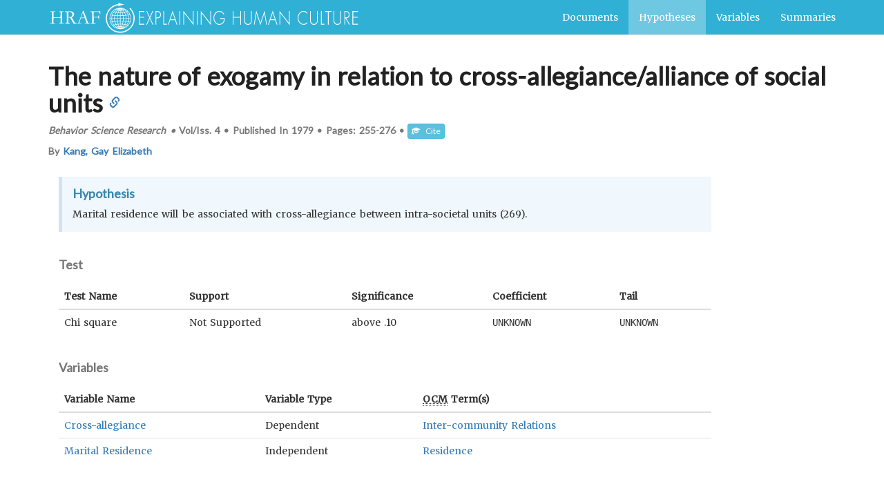

--- FILE ---
content_type: text/html; charset=utf-8
request_url: https://hraf.yale.edu/ehc/hypotheses/2652
body_size: 27790
content:
<!DOCTYPE html>
<html lang="en-US" dir="ltr" data-reactroot="" data-reactid="1" data-react-checksum="1758692448"><head data-reactid="2"><title data-react-helmet="true" data-reactid="3">Hypothesis for: The nature of exogamy in relation to cross-allegiance/alliance of social units</title><meta data-react-helmet="true" name="twitter:card" content="summary" data-reactid="4"/><meta data-react-helmet="true" property="og:type" content="article" data-reactid="5"/><meta data-react-helmet="true" name="citation_journal_title" content="Behavior Science Research" data-reactid="6"/><meta data-react-helmet="true" name="citation_volume" content="4" data-reactid="7"/><meta data-react-helmet="true" property="article:modified_time" content="2014-11-12T05:00:00Z" data-reactid="8"/><meta data-react-helmet="true" name="citation_author" content="Kang, Gay Elizabeth" data-reactid="9"/><meta data-react-helmet="true" property="article:tag" content="inter-community relations" data-reactid="10"/><meta data-react-helmet="true" property="article:tag" content="residence" data-reactid="11"/><meta data-react-helmet="true" name="citation_keywords" content="inter-community relations; residence" data-reactid="12"/><meta data-react-helmet="true" name="citation_firstpage" content="255" data-reactid="13"/><meta data-react-helmet="true" name="citation_lastpage" content="276" data-reactid="14"/><meta data-react-helmet="true" name="citation_title" content="The nature of exogamy in relation to cross-allegiance/alliance of social units" data-reactid="15"/><meta data-react-helmet="true" name="citation_date" content="1979" data-reactid="16"/><meta data-react-helmet="true" name="citation_publisher" content="Unknown" data-reactid="17"/><meta data-react-helmet="true" property="description" content="Marital residence will be associated with cross-allegiance between intra-societal units (269)." data-reactid="18"/><meta data-react-helmet="true" name="citation_language" content="eng" data-reactid="19"/><meta data-react-helmet="true" name="citation_abstract_html" content="https://hraf.yale.edu/ehc/documents/326/abstract" data-reactid="20"/><meta data-react-helmet="true" property="og:title" data-reactid="21"/><meta data-react-helmet="true" property="og:description" content="Marital residence will be associated with cross-allegiance between intra-societal units (269)." data-reactid="22"/><meta data-react-helmet="true" property="og:locale" content="en_US" data-reactid="23"/><meta data-react-helmet="true" property="og:url" content="https://hraf.yale.edu/ehc/hypouments/2652" data-reactid="24"/><meta data-react-helmet="true" name="twitter:title" data-reactid="25"/><meta data-react-helmet="true" name="twitter:url" content="https://hraf.yale.edu/ehc/hypouments/2652" data-reactid="26"/><meta data-react-helmet="true" name="twitter:site" content="@hraf755" data-reactid="27"/><meta data-react-helmet="true" name="twitter:description" content="Marital residence will be associated with cross-allegiance between intra-societal units (269)...." data-reactid="28"/><link data-react-helmet="true" rel="canonical" href="https://hraf.yale.edu/ehc/hypotheses/2652" data-reactid="29"/><meta name="viewport" content="width=device-width, initial-scale=1" data-reactid="30"/><link rel="shortcut icon" href="/ehc/favicon.ico" type="image/x-icon" data-reactid="31"/><script data-reactid="32">(function(i,s,o,g,r,a,m){i['GoogleAnalyticsObject']=r;i[r]=i[r]||function(){
                (i[r].q=i[r].q||[]).push(arguments)},i[r].l=1*new Date();a=s.createElement(o),
                m=s.getElementsByTagName(o)[0];a.async=1;a.src=g;m.parentNode.insertBefore(a,m)
              })(window,document,'script','//www.google-analytics.com/analytics.js','ga');

                ga('create', 'UA-70246503-1', 'auto');
                ga('send', 'pageview')</script><link rel="stylesheet" href="/ehc/main.css" data-reactid="33"/><link href="https://fonts.googleapis.com/css?family=Lato|Merriweather" rel="stylesheet" type="text/css" data-reactid="34"/></head><body vocab="http://schema.org/" typeof="WebPage" data-reactid="35"><section id="content" data-reactid="36"><div data-reactroot="" data-reactid="1" data-react-checksum="1186525768"><nav vocab="http://schema.org" typeof="SiteNavigationElement" class="navbar navbar-default navbar-static-top" data-reactid="2"><div class="container" data-reactid="3"><a title="Skip to Main Content" class="skip" href="#mainEntity" data-reactid="4">Skip to Main Content</a><div class="navbar-header" data-reactid="5"><span role="banner" data-reactid="6"><a class="navbar-brand hidden-xs hidden-sm" title="Explaining Human Culture" href="/" data-reactid="7"><svg version="1.1" id="Layer_1" x="0px" y="0px" width="450px" height="45px" viewBox="0 0 450 45" data-reactid="8"><g data-reactid="9"><g data-reactid="10"><path fill="#FFFFFF" d="M389.02148,184.05566c0.56543,0,2.10547-0.85547,0.81641-0.85547 C389.27246,183.2002,387.73242,184.05566,389.02148,184.05566L389.02148,184.05566z" data-reactid="11"></path></g></g><g data-reactid="12"><g id="XMLID_2_" data-reactid="13"><g data-reactid="14"><path fill="#FFFFFF" d="M125.03467,22.18945c0,0.90723,0,1.81348,0,2.71973c-0.48145,5.87402-2.90283,10.21875-6.11523,13.43164 c-3.21582,3.21777-7.56104,5.6377-13.43359,6.11816c-0.90527,0-1.8125,0-2.7168,0 c-5.87549-0.48047-10.22119-2.90039-13.43408-6.11816c-3.2085-3.2041-5.62305-7.53613-6.11816-13.37988 c0-0.92383,0-1.84766,0-2.77148v-0.00049c0.15869-2.75293,0.97705-5.30859,1.9873-7.52539 c2.92432-6.42285,8.50879-10.63525,16.35938-11.86719c0-0.60938,0-1.21826,0-1.82813c0.05469,0,0.10742,0,0.15967,0 c2.51465,1.07275,5.17578,2.00049,8.31055,2.45605c-3.08008,0.59766-5.86914,1.48535-8.47021,2.56104 c0-0.50391,0-1.01025,0-1.51611C96.41406,5.25,92.76611,7.47412,89.85596,10.63867 c-2.76904,3.01367-4.98779,7.25439-5.01855,12.86035c-0.02002,3.875,1.08105,7.05566,2.56201,9.61719 c2.87061,4.96777,7.72754,8.80762,14.68945,9.56543c3.6084,0.39258,7.24951-0.32617,10.14014-1.67188 c5.35596-2.49609,9.48828-7.27246,10.76709-13.54004c1.59766-7.81689-1.69922-14.02441-5.53955-17.87695 c0.41064-0.37354,0.71191-0.85645,1.20264-1.14844C121.98242,11.82666,124.50537,16.01074,125.03467,22.18945z" data-reactid="15"></path><path fill="#FFFFFF" d="M106.84521,9.27881c0.94434,0.37988,1.82324,0.82373,2.61279,1.35986 c0.26465-0.10303,0.47656-0.25488,0.68018-0.41943C109.12988,9.85156,107.97363,9.35059,106.84521,9.27881z M110.40137,36.45996 c0.30713,0.05664,0.45313,0.27637,0.72998,0.36621c1.40869-0.85645,2.97119-1.83594,3.81445-3.08398 c-0.46289-0.07422-0.83447-0.24219-1.30615-0.3125C112.73584,34.61719,111.57666,35.54492,110.40137,36.45996z M101.25,9.27881 c-1.18311,0.26172-2.31836,0.57422-3.23926,1.09766c0.20508,0.09229,0.40527,0.18652,0.5752,0.31348 C99.43604,10.18311,100.33643,9.72461,101.25,9.27881z M102.08838,9.69824c-0.86963,0.4375-1.87207,0.73779-2.56201,1.3584 c0.33057,0.05518,0.58496,0.18164,0.88965,0.26172C100.89111,10.72998,101.69043,10.18848,102.08838,9.69824z M93.67188,34.16211 c1.10547,1.05566,2.29199,2.02832,3.76514,2.71777c0.22266-0.17969,0.50049-0.30078,0.6792-0.52344 c-0.7251-0.46484-1.71289-1.25586-2.4043-1.93359c-0.20703-0.20215-0.50391-0.69531-0.73291-0.73242 C94.55957,33.61914,94.14941,34.07715,93.67188,34.16211z M99.94385,35.57129c-0.34961-0.33203-0.65137-0.77637-1.04492-1.30664 c-0.24561-0.3291-0.7041-1.27441-1.04639-1.35938c-0.53613-0.13086-1.32031,0.51465-1.98584,0.46973 c0.66699,1.02637,1.9292,1.90723,3.03223,2.66602C99.17188,35.8125,99.65527,35.79004,99.94385,35.57129z M108.88135,36.5127 c-0.33301-0.06348-0.56055-0.24023-0.93945-0.26172c-0.53467,0.54785-1.2998,1.1377-1.72461,1.62305 C107.12402,37.43457,108.10254,37.0752,108.88135,36.5127z M106.21875,9.80176c0.80127,0.3335,1.44141,2.12207,2.45459,1.14941 C107.8999,10.55811,106.99707,10.0166,106.21875,9.80176z M97.95654,11.10986c-0.32715-0.05566-0.44238-0.32422-0.78223-0.36572 c-1.42236,0.8252-2.76416,1.72998-3.76367,2.97803c0.48389,0.07373,0.84912,0.26563,1.35889,0.31348 C95.69824,12.92578,96.79395,11.98438,97.95654,11.10986z M119.65088,22.92188c0.22266,5.02344-1.65918,8.61133-4.12891,11.34277 c-2.38379,2.6377-5.84766,4.75879-10.45313,4.9668c-4.96387,0.22363-8.70264-1.62109-11.39746-4.07813 c-2.625-2.39355-4.75293-5.86816-4.96436-10.50488c-0.22656-4.98633,1.68652-8.86816,4.07568-11.39795 c2.46729-2.60889,5.67139-4.6001,10.50684-4.91357c4.89258-0.31299,8.9126,1.68701,11.39453,4.0791 C117.2124,14.84863,119.43945,18.08594,119.65088,22.92188z M116.93359,23.39355c0.67822,0,1.3584,0,2.03809,0 c-0.02979-0.72461-0.11621-1.62793-0.3125-2.61328c-0.13184-0.6543-0.31543-2.02002-0.78467-2.14355 c-0.38574-0.10107-1.23584,0.32568-1.67383,0.36426C116.67871,20.23242,116.83789,21.78027,116.93359,23.39355z M118.97168,24.07324c-0.67969,0-1.35986,0-2.03809,0c-0.05762,1.43945-0.24854,2.74512-0.52344,3.97363 c0.59277,0.10059,1.21631,0.17676,1.82813,0.25879C118.66064,27.07129,118.91602,25.67383,118.97168,24.07324z M115.47021,33.21973c1.08545-1.16211,1.9082-2.58496,2.5083-4.2334c-0.58008-0.10059-1.19824-0.16113-1.77783-0.2627 c-0.50146,1.53906-1.21143,2.86426-2.03564,4.07813C114.56445,32.97363,115.10107,33.01172,115.47021,33.21973z M115.9917,18.271 c0.57715-0.13867,1.26758-0.16504,1.7793-0.36572c-0.7168-1.53467-1.57422-2.92188-2.66602-4.07959 c-0.36279,0.2666-0.96484,0.29492-1.30664,0.5752C114.70508,15.51611,115.42773,16.8125,115.9917,18.271z M115.67871,27.94043 c0.30322-1.15918,0.53418-2.39453,0.52197-3.86719c-1.04395,0-2.08936,0-3.13477,0 c-0.03857,1.28711-0.15332,2.49609-0.42041,3.55371C113.6582,27.73047,114.64551,27.8584,115.67871,27.94043z M113.06592,23.39355c1.04541,0,2.09082,0,3.13477,0c-0.04785-1.65918-0.19873-3.2168-0.7832-4.34082 c-0.91455,0.21875-2.05225,0.21289-2.92627,0.47266C112.84521,20.65137,112.97803,21.99854,113.06592,23.39355z M113.37793,32.64648c0.854-1.18652,1.61426-2.46777,2.09229-4.02539c-1.01611-0.08301-1.99512-0.20117-2.979-0.31543 c-0.35645,1.42188-0.90967,2.64844-1.51758,3.81738C111.77881,32.29492,112.62842,32.41895,113.37793,32.64648z M115.25879,18.37402c-0.57666-1.44336-1.26172-2.77588-2.29785-3.76367c-0.7207,0.20313-1.45215,0.39697-2.19531,0.57617 c0.56641,1.1377,1.16406,2.25049,1.51611,3.60596C113.27197,18.65234,114.30029,18.54541,115.25879,18.37402z M113.32617,13.77393c0.37744-0.16162,0.771-0.30859,1.20361-0.41699c-0.75928-1.08984-2.41797-2.13037-3.7124-2.771 c-0.14893,0.23291-0.45752,0.30859-0.62744,0.52393C111.39795,11.83594,112.34033,12.82813,113.32617,13.77393z M112.38623,24.07324c-1.20215,0-2.4043,0-3.60693,0c-0.02246,1.12695-0.10645,2.19238-0.21045,3.24023 c1.10352,0.11719,2.29443,0.14746,3.39795,0.2627C112.19043,26.49219,112.32617,25.32031,112.38623,24.07324z M108.7793,23.39355 c1.18359,0,2.37012,0,3.5542,0c-0.00586-1.47461-0.23145-2.73145-0.5752-3.86816 c-1.01514,0.16699-2.17871,0.19043-3.24121,0.31348C108.67334,20.95313,108.74512,22.15723,108.7793,23.39355z M112.85693,33.21973c-0.74902-0.13672-1.44336-0.33398-2.24902-0.41797c-0.63818,1.01758-1.39063,1.9209-2.09082,2.87598 c0.44824,0.05664,0.72803,0.28223,1.1499,0.36328C110.88721,35.26172,111.95654,34.3252,112.85693,33.21973z M112.49121,14.03564 c-0.80957-1.03955-1.91309-1.78174-2.98047-2.56152c-0.40918,0.11572-0.78271,0.26367-1.15039,0.41846 c0.76367,0.80176,1.38623,1.75,2.04053,2.66553C111.09473,14.38232,111.77393,14.18848,112.49121,14.03564z M110.24219,32.01953 c0.58252-1.17773,1.18408-2.33789,1.51611-3.76465c-1.07422-0.07715-2.11182-0.18848-3.24121-0.20801 c-0.26563,1.2168-0.49414,2.46387-0.78271,3.65918C108.60986,31.76953,109.43799,31.88281,110.24219,32.01953z M111.54834,18.84424c-0.39453-1.31152-0.87549-2.53662-1.61963-3.50146c-0.71484,0.15771-1.47949,0.2627-2.24902,0.36426 c0.29248,1.08643,0.55273,2.20508,0.7334,3.3999C109.52783,19.08594,110.54785,18.97656,111.54834,18.84424z M110.29346,37.24414 c-0.11084-0.21875-0.39746-0.26465-0.62646-0.36426c-0.72119,0.5127-1.56396,0.9082-2.4043,1.30566 C108.09717,38.1123,109.38623,37.59277,110.29346,37.24414z M109.61621,14.66357 c-0.23291-0.35303-0.59131-0.78418-0.99268-1.30664c-0.31348-0.40771-0.68164-1.16699-1.10107-1.25488 c-0.27881-0.05713-0.69238,0.18164-1.04346,0.25928c0.40771,0.81348,0.69873,1.74463,0.99219,2.66895 C108.20264,14.92285,108.98535,14.87012,109.61621,14.66357z M107.67969,35.41699 c0.82861-0.8125,1.51514-1.76367,2.14648-2.77051c-0.77441-0.08398-1.49072-0.21875-2.30371-0.2627 c-0.34082,0.94531-0.62012,1.95703-1.04346,2.82422C106.89893,35.25781,107.25781,35.36914,107.67969,35.41699z M104.54443,23.39355c1.18506,0,2.37061,0,3.55566,0c-0.07715-1.17969-0.11816-2.3916-0.26221-3.50391 c-1.10791,0.00732-2.14502,0.08691-3.29346,0.05078C104.54443,21.09375,104.54443,22.24316,104.54443,23.39355z M108.1001,24.07324c-1.16895,0-2.33447,0-3.50293,0c-0.12012,0.93945-0.01855,2.1084-0.05273,3.13281 c1.12305,0.01563,2.22705,0.04102,3.29346,0.10742C108.03662,26.3457,108.00342,25.14258,108.1001,24.07324z M107.00195,31.65234 c0.31543-1.16699,0.56592-2.39746,0.78613-3.6582c-1.04248-0.07813-2.21631-0.0166-3.24365-0.10645c0,1.20313,0,2.4043,0,3.6084 C105.31006,31.60254,106.27881,31.50391,107.00195,31.65234z M107.73438,19.10693 c-0.22168-1.12158-0.47266-2.21191-0.73242-3.29443c-0.85107,0.00293-1.57861,0.12842-2.45752,0.10547 c0,1.11523,0,2.23193,0,3.34668C105.63965,19.24121,106.81982,19.30859,107.73438,19.10693z M106.16504,11.63135 c0.30713-0.00684,0.50537-0.12158,0.83691-0.10449c-0.45947-0.56934-1.15381-1.17969-1.67188-1.51611 C105.65771,10.49756,105.91846,11.05957,106.16504,11.63135z M105.43408,37.55859 c0.55273-0.50879,1.14551-0.97949,1.67236-1.51758c-0.2876-0.07715-0.60107-0.12988-0.94141-0.15332 C106.01563,36.50488,105.51465,37.04492,105.43408,37.55859z M105.80029,35.10254 c0.32617-0.92871,0.70703-1.80273,0.99268-2.77051c-0.69287-0.09473-1.4541-0.11523-2.24854-0.10547 c0,0.94238,0,1.88281,0,2.82129C104.98828,35.04199,105.3252,35.14258,105.80029,35.10254z M106.74121,15.1333 c-0.27783-0.99463-0.60938-1.93555-1.04639-2.77197c-0.31934,0.10107-0.80127,0.0376-1.15039,0.10693 c0,0.92188,0,1.84521,0,2.771C105.30371,15.23096,105.97852,15.13916,106.74121,15.1333z M104.54443,11.73389 c0.29639,0,0.59277,0,0.88965,0c-0.24707-0.60645-0.56006-1.14795-0.88965-1.6709 C104.54443,10.62158,104.54443,11.1792,104.54443,11.73389z M105.43408,35.78027 c-0.30127-0.01172-0.66748,0.03906-0.88965-0.0498c0.03418,0.57227-0.06738,1.28906,0.05273,1.77637 C104.86035,36.91602,105.19531,36.39844,105.43408,35.78027z M103.81348,37.45313c0-0.57324,0-1.15039,0-1.72266 c-0.29541,0.01758-0.54688,0.08008-0.89014,0.0498C103.17578,36.38574,103.47168,36.94238,103.81348,37.45313z M103.81348,35.04785c0-0.93848,0-1.87891,0-2.82129c-0.79199,0.00977-1.62402-0.01953-2.25,0.15723 c0.35938,0.89844,0.63281,1.87598,1.04639,2.71875C103.0625,35.13379,103.35547,35.00977,103.81348,35.04785z M103.81348,27.20605c0-1.04199,0-2.08789,0-3.13281c-1.1665,0-2.33545,0-3.50342,0 c-0.05029,0.97559,0.09229,2.20508,0.15771,3.24023C101.41846,27.32422,102.69775,27.20996,103.81348,27.20605z M103.81348,23.39355c0-1.15039,0-2.2998,0-3.45313c-1.08301-0.01318-2.2373,0.04297-3.24219-0.05078 c-0.20264,1.05176-0.26904,2.24121-0.26123,3.50391C101.47803,23.39355,102.64697,23.39355,103.81348,23.39355z M103.81348,19.26465c0-1.11475,0-2.23145,0-3.34668c-0.87305,0.01758-1.6582-0.0498-2.45508-0.10547 c-0.26123,1.11963-0.52588,2.22949-0.73389,3.39941C101.67676,19.24121,102.7085,19.28516,103.81348,19.26465z M103.81348,15.23926c0-0.92578,0-1.84912,0-2.771c-0.38916-0.01172-0.71777-0.0835-1.15039-0.05225 c-0.47363,0.78174-0.75732,1.75098-1.04492,2.71729C102.33496,15.18457,103.05176,15.23389,103.81348,15.23926z M102.92334,11.73389c0.29688,0,0.59277,0,0.89014,0c-0.03516-0.55664,0.06885-1.25195-0.05127-1.72314 C103.50537,10.60938,103.15527,11.11377,102.92334,11.73389z M103.81348,31.49609 c-0.06885-1.16992,0.13721-2.61426-0.10498-3.6084c-0.97314,0.1084-2.13721,0.02441-3.08398,0.15918 c0.11377,1.3291,0.45605,2.43262,0.73389,3.60547C102.11182,31.53711,103.03174,31.58301,103.81348,31.49609z M103.02783,37.50684c-0.3374-0.48145-0.58545-1.05371-0.83545-1.61914c-0.34375,0.00391-0.65527,0.04004-0.88818,0.15332 C101.87207,36.50488,102.47461,37.20703,103.02783,37.50684z M102.19238,11.63135 c0.15967-0.60791,0.65918-1.15381,0.73096-1.67334c-0.53711,0.54346-1.19092,0.97021-1.67285,1.56885 C101.61084,11.51563,101.84521,11.62939,102.19238,11.63135z M101.98486,37.71582 c0.08301-0.10547-0.15869-0.21875-0.26172-0.31543c-0.42627-0.39355-0.875-0.90723-1.30713-1.2002 c-0.24023,0.12891-0.59033,0.14258-0.78613,0.3125C100.37988,36.9502,101.19824,37.31348,101.98486,37.71582z M100.88525,15.08105c0.2627-0.99121,0.61963-1.89014,0.99414-2.77148c-0.40674-0.06201-0.80371-0.13428-1.20068-0.20752 c-0.78955,0.81641-1.50684,1.70361-2.09277,2.71826C99.34863,14.91016,100.09863,15.01221,100.88525,15.08105z M100.72998,35.41699c0.3457-0.125,0.81445-0.12695,1.14941-0.26367c-0.46631-0.82324-0.66357-1.91602-1.09814-2.76953 c-0.66113,0.12012-1.3374,0.23047-2.03857,0.3125C99.15332,33.64941,100.04834,34.5625,100.72998,35.41699z M99.94434,19.16016 c0.17578-1.2041,0.42822-2.32666,0.73438-3.3999C99.83545,15.67773,99,15.58984,98.21875,15.44629 c-0.6792,1.03076-1.15674,2.2583-1.56738,3.55469C97.72559,19.0791,98.79102,19.16113,99.94434,19.16016z M100.62451,31.75684 c-0.24463-1.21875-0.55713-2.36914-0.73389-3.66016c-1.10986,0.05469-2.13818,0.19434-3.18506,0.3125 c0.44287,1.33594,0.875,2.67871,1.67285,3.66113C99.12842,31.96875,99.80176,31.78613,100.62451,31.75684z M101.5127,38.2373 c-0.98877-0.38672-1.86035-0.8916-2.7168-1.41113c-0.17676,0.19336-0.51611,0.21484-0.62988,0.47168 C99.20898,37.64941,100.34277,38.1875,101.5127,38.2373z M99.57959,23.39355c0.04834-1.20703,0.10498-2.4043,0.26074-3.50391 c-1.11133-0.09277-2.3125-0.09082-3.396-0.20801c-0.23828,1.15723-0.40088,2.3877-0.4707,3.71191 C97.17432,23.39355,98.37842,23.39355,99.57959,23.39355z M99.78906,27.41895c-0.09863-1.08984-0.18896-2.18164-0.20947-3.3457 c-1.18604,0-2.37207,0-3.55469,0c-0.01709,1.3916,0.22705,2.52441,0.46924,3.65918 C97.58008,27.61328,98.62744,27.45703,99.78906,27.41895z M99.84033,11.89258c-0.37451-0.14648-0.7915-0.25439-1.14844-0.41846 c-1.00684,0.68018-2.03711,1.59961-2.8252,2.45703c-0.07617,0.08496-0.32373,0.15234-0.2085,0.31396 c0.65625,0.19727,1.3877,0.31982,2.14307,0.41846C98.41797,13.67676,99.12842,12.78369,99.84033,11.89258z M97.01855,16.12646 c0.12695-0.2666,0.34912-0.5498,0.31348-0.78369c-0.72217-0.18359-1.50635-0.30713-2.24756-0.46973 c-0.93896,1.06738-1.60498,2.40186-2.14404,3.86719c1.04736,0.03223,1.97266,0.18896,3.0332,0.21094 C96.19775,17.94629,96.62939,16.9292,97.01855,16.12646z M97.54102,32.27832c-0.2251-0.62207-0.62012-1.19043-0.88965-1.8291 c-0.27344-0.64551-0.36719-1.375-0.78467-1.93359c-0.94434,0.15137-1.91943,0.27441-2.8208,0.4707 c0.56787,1.48438,1.29395,2.81934,2.2998,3.86816C96.01611,32.60449,96.74463,32.41016,97.54102,32.27832z M95.81641,27.78418 c-0.32861-1.08398-0.44678-2.37891-0.52393-3.71094c-1.04639,0-2.09131,0-3.13721,0 c-0.01855,1.64453,0.29639,2.94531,0.62744,4.23242C93.7583,28.09668,94.86182,28.01367,95.81641,27.78418z M95.29248,23.39355 c0.04297-1.36914,0.19092-2.63184,0.47119-3.76465c-1.04004-0.02246-1.95752-0.16895-2.98096-0.20801 c-0.42139,1.11035-0.59766,2.4668-0.62744,3.97266C93.20117,23.39355,94.24609,23.39355,95.29248,23.39355z M93.20117,33.58496 c0.40186-0.19141,0.82275-0.36328,1.30664-0.46875c-0.86621-1.22559-1.61963-2.55957-2.24707-4.02539 c-0.52344,0.19238-1.22656,0.2002-1.72559,0.41797C91.27002,31.02246,92.06006,32.47949,93.20117,33.58496z M94.30029,14.66357 c-0.49756-0.09668-0.91846-0.26611-1.41211-0.36621c-1.08203,1.14551-1.87646,2.58496-2.51025,4.18311 c0.6792,0.00195,1.21289,0.14697,1.88281,0.15625C92.71924,17.0918,93.46143,15.82861,94.30029,14.66357z M91.42432,23.39355 c0.07275-1.47705,0.27393-2.8291,0.57666-4.0791c-0.64893-0.04883-1.29395-0.10059-1.88525-0.20752 c-0.3667,1.3042-0.66846,2.67529-0.72949,4.28662C90.06494,23.39355,90.74512,23.39355,91.42432,23.39355z M92.10352,28.46289 c-0.40088-1.28809-0.60889-2.77148-0.6792-4.38965c-0.6792,0-1.35938,0-2.03809,0 c0.09326,1.80469,0.3623,3.43652,0.94238,4.75684C90.87793,28.66602,91.4585,28.53223,92.10352,28.46289z" data-reactid="16"></path></g><g data-reactid="17"></g></g></g><path fill="#FFFFFF" d="M2.2959,31.41113l0.01318-0.30273c0.3125-0.17285,0.67627-0.28418,1.09033-0.33105 c0.65234-0.08203,1.06592-0.16797,1.24121-0.25488c0.1748-0.08887,0.29834-0.21191,0.37207-0.36523 c0.12939-0.30566,0.19336-0.61328,0.19336-0.92676L5.1792,28.17969l0.01318-0.96387l-0.02734-1.13184 c0-0.47168,0.01416-1.05762,0.04102-1.76172c0.02832-0.70508,0.04102-1.08008,0.04102-1.12598v-3.77051 c0-0.59668,0.01465-1.24365,0.04199-1.93994c0.02734-0.69336,0.04102-1.17432,0.04102-1.44238 c0-0.79053-0.01758-1.25195-0.05469-1.37988c-0.03711-0.12939-0.10596-0.22168-0.20703-0.27637 c-0.10156-0.0542-0.43213-0.10547-0.99268-0.15186c-0.43359-0.03564-0.73096-0.06934-0.89746-0.0957 c-0.04639-0.10205-0.06885-0.18457-0.06885-0.24805c0-0.07422,0.00391-0.16211,0.01367-0.2627 c0.22168-0.01855,0.39063-0.02783,0.51074-0.02783l1.29688,0.01318c0.91943,0,1.89404-0.03662,2.9248-0.10938 c0.50537-0.03662,1.26904-0.07031,2.28955-0.09619c0.01855,0.08105,0.02832,0.16016,0.02832,0.23389 c0,0.09131-0.02197,0.16406-0.0625,0.21289c-0.04199,0.05176-0.11328,0.08594-0.21436,0.10352 c-1.2041,0.10156-1.91553,0.25049-2.13135,0.44971c-0.21631,0.19678-0.32422,0.70117-0.32422,1.50977 c0,1.49023,0.02295,3.02686,0.06934,4.60791l0.05469,1.29688c0.04639,0.03711,0.64404,0.08203,1.79443,0.13867 c0.3125,0.01855,0.49609,0.02539,0.55127,0.02539l2.02832-0.02539l1.33838,0.04004l3.50342-0.1084 c0.43262-0.01074,0.69434-0.02734,0.78711-0.05566c0.05469-1.59473,0.08203-3.14063,0.08203-4.63477 c0-1.43701-0.03271-2.28467-0.09668-2.54199c-0.03662-0.15625-0.10107-0.26074-0.19287-0.31738 c-0.05469-0.02588-0.53369-0.09961-1.43506-0.22021c-0.15625-0.01758-0.30371-0.04053-0.44141-0.06738 c-0.0459-0.14063-0.06836-0.30273-0.06836-0.48096c0.3125-0.04639,0.50977-0.07031,0.59326-0.07031l0.91064,0.04883 c0.83643,0.04004,1.67773,0.06055,2.52393,0.06055c0.54297,0,1.44385-0.04541,2.70508-0.13818 c-0.01025,0.18408-0.03369,0.35059-0.06982,0.49756c-0.35059,0.13818-0.76758,0.22607-1.25537,0.26172 c-0.3125,0.01758-0.5752,0.06787-0.78613,0.15186c-0.1748,0.12939-0.26172,0.3916-0.26172,0.78564 c0,0.09229,0.00439,0.19531,0.0127,0.3042c0.00977,0.33154,0.01416,0.54785,0.01416,0.64844v1.58789l0.01367,0.99121 l-0.02783,1.28369l0.01416,2.40039l-0.02686,2.26367c0,0.4502,0.0127,1.1543,0.04053,2.1084l-0.01367,1.8623 c0,0.62793,0.05518,1.07422,0.16553,1.33887c0.05518,0.12891,0.14697,0.2207,0.27637,0.27637l1.11719,0.24707 c0.55225,0.13867,0.87988,0.25293,0.98633,0.33887c0.10547,0.08984,0.1582,0.19043,0.1582,0.31152l-0.04053,0.16504 l-0.07031,0.01367c-0.0459,0-0.10547-0.00977-0.17871-0.02734c-1.00244-0.18457-2.05469-0.27539-3.1582-0.27539 c-0.86572,0-1.479,0.01465-1.84229,0.04004c-0.36377,0.02734-1.12012,0.12988-2.27002,0.30371 c-0.01807-0.12012-0.02637-0.20801-0.02637-0.2627c0-0.06348,0.0083-0.15234,0.02637-0.26172 c0.28516-0.16406,0.73633-0.2793,1.35205-0.3457c0.45996-0.0459,0.82324-0.19238,1.08984-0.44043 c0.17529-0.16504,0.26221-0.4082,0.26221-0.73047l-0.01318-1.9873c0.02783-0.59766,0.04102-0.9248,0.04102-0.97949 c0-0.78027-0.01318-1.9209-0.04102-3.4209c-0.02783-0.12891-0.07861-0.20605-0.15234-0.23438 c-0.24805-0.08496-1.47168-0.06348-3.66943,0.05566c-0.44141,0.02637-0.77197,0.04004-0.99316,0.04004 s-0.68359-0.00977-1.38721-0.03418c-0.70313-0.02148-1.354-0.0332-1.95117-0.0332c-0.32227,0-0.59375,0.00391-0.81494,0.0127 c-0.42236,0.00977-0.65674,0.01465-0.70215,0.01465c-0.2124,0-0.35742,0.04004-0.43555,0.12402 c-0.07764,0.08301-0.11768,0.2334-0.11768,0.4541l0.01465,0.96484c0,0.15918-0.02344,1.02734-0.06934,2.60938 c-0.00928,0.32227-0.01367,0.58789-0.01367,0.7998c0,1.25977,0.04541,2.09766,0.1377,2.51172 c0.04688,0.19434,0.12891,0.32422,0.24902,0.39844c0.08203,0.05664,0.44092,0.15332,1.07568,0.28906 c0.42236,0.09473,0.74463,0.17969,0.96631,0.2627l0.08203,0.13867c0,0.04688-0.01807,0.08203-0.05518,0.11035 c-0.05469,0.04688-0.1333,0.06738-0.23438,0.06738c-0.07373,0-0.16064-0.00098-0.26221-0.00488 c-0.10059-0.00391-0.29932-0.01172-0.59326-0.02148c-0.46924-0.00977-1.05371-0.04102-1.75244-0.09668 c-0.4502-0.03516-0.85059-0.05469-1.19922-0.05469c-0.58936,0-1.53223,0.03125-2.82861,0.09473 C2.68164,31.40527,2.46973,31.41113,2.2959,31.41113z" data-reactid="18"></path><path fill="#FFFFFF" d="M24.02295,30.76367c1.33643-0.15625,2.0918-0.2666,2.26563-0.33203 c0.11865-0.0459,0.22852-0.18359,0.33008-0.41211v-0.15137c0-0.23145,0.03613-1.0625,0.10986-2.49609 c0.01709-0.40723,0.02686-0.79785,0.02686-1.18457l-0.0415-1.64063l0.02783-1.8623l-0.01367-3.45898l0.01367-2.48047 c0.00928-1.04785-0.0708-1.68701-0.2417-1.91748c-0.16992-0.22949-0.60938-0.39307-1.31787-0.48877 c-0.70752-0.09668-1.09814-0.16797-1.17236-0.21436s-0.11035-0.11816-0.11035-0.22021c0-0.06396,0.01416-0.14697,0.04199-0.24854 c0.0918-0.0835,0.30322-0.12793,0.63428-0.13721c0.04639,0,0.17188-0.01172,0.37939-0.03516 c0.20703-0.02197,0.40234-0.03418,0.58594-0.03418h1.13135l3.62842-0.04053c2.05127,0,3.48877,0.15137,4.31201,0.4541 c0.82227,0.30322,1.47803,0.81689,1.96484,1.53711c0.48779,0.72461,0.73145,1.53027,0.73145,2.42334 c0,1.69043-0.88672,2.98242-2.65918,3.87598c-0.30322,0.15625-0.54199,0.29395-0.71631,0.41406 c0.3125,0.66113,0.74805,1.45605,1.30859,2.38184l1.74902,3.00684c0.69873,1.10547,1.18213,1.79785,1.44824,2.08008 c0.2666,0.28027,0.59131,0.51074,0.97363,0.69727c0.38086,0.18457,1.02295,0.35938,1.92529,0.52539 c0.00879,0.09082,0.01367,0.16504,0.01367,0.22168c0,0.05273-0.00488,0.12109-0.01367,0.2041 c-1.26074,0.01953-2.73682,0.02832-4.4292,0.02832c-0.11963,0-0.28467-0.00879-0.49658-0.02832 c-0.65332-1.25098-1.4209-2.62695-2.3042-4.12891l-2.0415-3.7334c-0.27588-0.38281-0.50391-0.62695-0.68311-0.72363 c-0.17822-0.09668-0.41602-0.14551-0.71045-0.14551l-1.17285,0.01465l-0.38574-0.01465 c-0.02783,0.29395-0.0415,0.89844-0.0415,1.80859v4.71777c-0.00977,0.1748,0.02783,0.41699,0.11035,0.72949 c0.07275,0.17578,0.19971,0.31543,0.37939,0.4209c0.17969,0.10742,0.69678,0.26367,1.55225,0.47461l0.56543,0.14063 c0.07324,0.09082,0.11035,0.21484,0.11035,0.37109c-0.24805,0.04688-0.42236,0.06836-0.52344,0.06836 c-0.82617,0-1.40918-0.00684-1.74951-0.02539c-0.17383-0.00977-0.31592-0.01465-0.42676-0.01465l-1.87354,0.02734l-1.83057-0.0127 c-0.08398,0-0.5,0.0127-1.25342,0.04004l-0.2749-0.05469l-0.02832-0.13867C23.83057,30.96973,23.89453,30.87305,24.02295,30.76367z M29.14258,21.73926c0.24756,0.01172,0.43164,0.01367,0.55078,0.01367c0.66309,0,1.42627-0.07715,2.2915-0.23242 c0.60645-0.11914,1.09766-0.31445,1.47559-0.58594c0.37695-0.27051,0.69238-0.67188,0.94482-1.2041 c0.25342-0.5332,0.37939-1.08398,0.37939-1.65332c0-0.62451-0.19775-1.28467-0.59375-1.98291 c-0.30322-0.53223-0.81494-0.97705-1.5376-1.33496c-0.72266-0.3584-1.58936-0.53857-2.6001-0.53857 c-0.24951,0-0.5708,0.01465-0.96631,0.04199c-0.03662,0.479-0.05518,0.84521-0.05518,1.10254l0.06934,2.5752L29.08691,19 C29.08691,19.71484,29.10498,20.62988,29.14258,21.73926z" data-reactid="19"></path><path fill="#FFFFFF" d="M40.74463,30.74805c0.12842-0.07324,0.24316-0.10938,0.34375-0.10938h0.31787 c0.06494,0,0.17529-0.00391,0.33154-0.01465c0.70703-0.0625,1.12598-0.12695,1.25439-0.19238 c0.32129-0.17383,0.59766-0.47559,0.82764-0.91016c0.47803-0.9375,1.01611-2.2666,1.61377-3.98926 c0.28564-0.81738,0.46484-1.31152,0.53906-1.4873c0.22949-0.55273,0.4502-1.13184,0.6626-1.73828l1.29688-3.62842 c0.20264-0.57129,0.69043-1.87598,1.4624-3.91797c0.19238-0.51514,0.42725-1.20459,0.7041-2.07031l0.40625-0.02734l0.48291,0.01367 c0.39355,0.78223,0.74365,1.62402,1.04639,2.52539c0.16602,0.47705,0.43652,1.18994,0.81348,2.13818l2.09521,5.66992 l1.11475,3.07617c0.58887,1.74805,0.9751,2.82227,1.15967,3.22168c0.18359,0.39941,0.35352,0.66406,0.51074,0.79297 c0.04492,0.03711,0.21777,0.09082,0.5166,0.16504c0.29883,0.0752,0.5083,0.12891,0.62793,0.16602 c0.42285,0.12012,0.71729,0.21875,0.8833,0.30273c0.03613,0.10156,0.05469,0.18066,0.05469,0.23535 c0,0.04492-0.01367,0.11621-0.0415,0.20801c-0.29395,0.00684-0.50146,0.0127-0.62061,0.0127 c-0.46924,0-1.29736-0.0127-2.48291-0.04297l-1.38037-0.0293l-1.66846,0.02148c-0.11084,0-0.22314-0.00586-0.33838-0.01563 c-0.11572-0.01074-0.21387-0.01563-0.29639-0.01563h-0.30469c-0.10107-0.01172-0.19238-0.03516-0.27539-0.08203 c0-0.13086,0.02295-0.25293,0.06934-0.37598c0.11035-0.05371,0.21191-0.08496,0.30371-0.09375l1.44824-0.09863 c0.37598-0.01855,0.66162-0.06836,0.854-0.15039c0.05566-0.16699,0.0835-0.28906,0.0835-0.37305 c0-0.16699-0.11914-0.5957-0.35938-1.28613c-0.16455-0.46094-0.30957-0.89746-0.43359-1.3125 c-0.12402-0.41602-0.61279-1.77832-1.46729-4.08984c-0.37744-0.06445-0.7085-0.09961-0.99316-0.09961l-2.95215,0.0293 l-0.86963-0.01465c-0.31201,0-0.65723,0.02441-1.03369,0.06934c-0.12061,0.27637-0.19824,0.47461-0.23535,0.59277l-1.21582,3.79395 c-0.51514,1.44434-0.77197,2.24121-0.77197,2.38672c0,0.08301,0.04102,0.2207,0.12402,0.41406 c0.19336,0.05469,0.4502,0.10645,0.77246,0.15234l1.87598,0.16406c0.10107,0.08398,0.15186,0.15723,0.15186,0.22168 c0,0.0459-0.01367,0.11719-0.0415,0.20605c-0.41406,0.01172-0.73145,0.01563-0.95215,0.01563 c-0.73633,0-1.59082-0.02246-2.56592-0.06934c-0.45117-0.01855-0.77246-0.0293-0.96582-0.0293 c-0.19287,0-0.5293,0.01074-1.00684,0.0293c-0.3125,0.01953-0.5376,0.02734-0.67627,0.02734 c-0.22021,0-0.50537-0.01563-0.85498-0.04297v-0.08105C40.68945,30.94824,40.70801,30.85938,40.74463,30.74805z M47.32715,22.47168 c0.98486,0.05469,2.10645,0.08301,3.36572,0.08301c0.71777,0,1.34863-0.02441,1.89014-0.06934 c-0.09082-0.35742-0.19678-0.69336-0.31641-1.00684c-0.59668-1.59961-0.92822-2.48047-0.99121-2.64795l-1.25488-3.18506 l-0.1377-0.24854c-0.05518,0.10986-0.25781,0.58447-0.60791,1.41943c-0.58936,1.43555-1.01318,2.55176-1.27002,3.35254 c-0.12061,0.3584-0.24463,0.71387-0.37354,1.06836c-0.12939,0.35352-0.20996,0.60156-0.24219,0.74609 c-0.03174,0.1416-0.07959,0.28613-0.14453,0.43359L47.32715,22.47168z" data-reactid="20"></path><path fill="#FFFFFF" d="M60.85938,31.39941l0.01318-0.33789c0.20117-0.09766,0.5376-0.18652,1.00879-0.26465 c0.47021-0.07715,0.7959-0.1543,0.97363-0.2334c0.1792-0.08008,0.32715-0.18262,0.44629-0.31152 c0.08203-0.4043,0.12402-1.1377,0.12402-2.19727V17.31396l0.04102-1.78174c0-0.36719-0.07178-0.62061-0.21533-0.7583 c-0.14307-0.13867-0.51709-0.26465-1.12451-0.37988c-0.60791-0.11426-0.96582-0.2085-1.07568-0.28223 c-0.10986-0.07422-0.16455-0.15283-0.16455-0.23584c0-0.04541,0.01416-0.10498,0.04199-0.17969 c0.11914-0.07227,0.24365-0.10938,0.37256-0.10938c0.13721,0,0.41797,0.00879,0.8418,0.02734h0.38623 c0.12842,0,0.49072-0.00879,1.08936-0.02734h1.91797l3.95898-0.06836l4.19434-0.1665h0.37207l0.59424-0.01416 c0.16455,0,0.31152,0.04639,0.43994,0.13818c0.05566,0.14795,0.0874,0.25342,0.09766,0.31787l-0.01465,0.55078l0.125,2.4707 c0,0.10156-0.00879,0.22949-0.02832,0.38623c-0.14648,0.06396-0.28076,0.09814-0.3999,0.09814 c-0.08252,0-0.14746-0.02979-0.19385-0.08301c-0.07324-0.10156-0.11865-0.29541-0.13672-0.58154 c-0.03711-0.39355-0.18018-0.90576-0.42773-1.53027c-0.11816-0.29492-0.31592-0.49658-0.59229-0.60645 c-0.55078-0.21191-1.47754-0.31836-2.78271-0.31836c-0.61475,0-1.18945,0.0166-1.72119,0.04883 c-0.53223,0.03076-0.85791,0.04834-0.97754,0.04834l-1.07471-0.01465c-0.44043,0-0.80322,0.06445-1.08838,0.19287 c-0.19238,0.08447-0.28955,0.28125-0.28955,0.59424v0.20605c0.02832,0.46924,0.0415,0.98975,0.0415,1.55957l-0.0415,3.75195 c0,0.36816,0.02832,0.71777,0.08252,1.04883l0.3999,0.02734l0.77051-0.03906h2.62988c1.05615,0,1.78955-0.0752,2.20361-0.22266 c0.2749-0.10156,0.48193-0.25293,0.61963-0.45605c0.04541-0.06348,0.16064-0.42676,0.34473-1.08887l0.1792-1.14648 c0.10986-0.05469,0.19238-0.08203,0.24756-0.08203c0.04639,0,0.11963,0.02393,0.22119,0.06982 c0.03613,0.21094,0.06006,0.53369,0.06885,0.96533l0.16504,5.07715c-0.15625,0.06445-0.27539,0.0957-0.35889,0.0957 l-0.15137-0.02734c-0.14746-0.91797-0.37744-1.64258-0.68994-2.16602c-0.10986-0.18359-0.23438-0.28906-0.37207-0.31641 c-0.23975-0.05566-1.33398-0.08301-3.28369-0.08301c-0.60645,0-1.02588,0.00488-1.25586,0.0127 c-0.55127,0.02734-0.88232,0.04297-0.99268,0.04297h-0.13818c-0.27637,0-0.47412,0.03613-0.59277,0.10938 c-0.03711,0.11035-0.05566,0.18848-0.05566,0.23438v0.95215c0,0.11035,0.00439,0.57031,0.01416,1.37988l-0.02734,4.56641 c0,0.12891,0.03564,0.28809,0.11035,0.48242c0.19287,0.15723,0.54395,0.26074,1.05518,0.31055 c0.51074,0.05078,0.99072,0.1709,1.44189,0.36523c0.25684,0.11914,0.38574,0.25586,0.38574,0.39941 c0,0.06543-0.01807,0.12598-0.05518,0.17969c-0.03613,0.05566-0.10059,0.09668-0.19238,0.12402 c-0.75342-0.15332-1.79492-0.23535-3.12695-0.23535c-0.70605,0-1.45508,0.06543-2.24414,0.19434 c-0.54199,0.08301-1.16162,0.12402-1.85938,0.12402L60.85938,31.39941z" data-reactid="21"></path><g data-reactid="22"><path fill="#FFFFFF" d="M138.89844,14.28369h-6.73291v7.12451h6.56055v1.16992h-6.56055v8.96973h6.73291v1.16992h-7.76855v-19.604 h7.76855V14.28369z" data-reactid="23"></path><path fill="#FFFFFF" d="M146.23584,22.70801l-4.27295-9.59424h1.14355l3.7334,8.42432l3.7334-8.42432h1.14355l-4.25098,9.59424 l4.4668,10.00977h-1.12207l-3.9707-8.86621l-3.92725,8.86621h-1.12256L146.23584,22.70801z" data-reactid="24"></path><path fill="#FFFFFF" d="M156.18359,23.41016v9.30762h-1.03564v-19.604h2.87012c0.77686,0,1.44189,0.07373,1.99609,0.22119 c0.55371,0.14746,1.06104,0.45459,1.52148,0.92285c0.97803,1.00537,1.46729,2.34912,1.46729,4.03027 c0,0.72754-0.11865,1.44727-0.35596,2.15723c-0.2373,0.71094-0.57178,1.2832-1.00342,1.7168 c-0.7915,0.83203-2,1.24805-3.62549,1.24805H156.18359z M156.18359,22.24023h1.87744c1.2373,0,2.18701-0.35547,2.84863-1.06641 c0.70459-0.78027,1.05762-1.75879,1.05762-2.93848c0-1.38623-0.41016-2.44336-1.22998-3.17139 c-0.56152-0.52002-1.51074-0.78027-2.84863-0.78027h-1.70508V22.24023z" data-reactid="25"></path><path fill="#FFFFFF" d="M167.57764,13.11377v18.43408h4.14355v1.16992h-5.1792v-19.604H167.57764z" data-reactid="26"></path><path fill="#FFFFFF" d="M183.54639,26.26953h-7.14307l-2.1792,6.44824h-1.05762l6.81934-20.25391l6.79785,20.25391h-1.05762 L183.54639,26.26953z M183.1582,25.09961l-3.17236-9.46387l-3.19385,9.46387H183.1582z" data-reactid="27"></path><path fill="#FFFFFF" d="M190.88379,13.11377v19.604h-1.03564v-19.604H190.88379z" data-reactid="28"></path><path fill="#FFFFFF" d="M210.28369,13.11377v20.25439l-13.66016-17.49854v16.84814h-1.03564V12.854l13.66016,17.36768V13.11377 H210.28369z" data-reactid="29"></path><path fill="#FFFFFF" d="M216.02393,13.11377v19.604h-1.03564v-19.604H216.02393z" data-reactid="30"></path><path fill="#FFFFFF" d="M235.42432,13.11377v20.25439l-13.66064-17.49854v16.84814h-1.03564V12.854l13.66016,17.36768V13.11377 H235.42432z" data-reactid="31"></path><path fill="#FFFFFF" d="M248.52344,23.2793h6.8623c0.0293,1.37012-0.0791,2.5791-0.32324,3.62793 c-0.24512,1.04883-0.70508,2.01465-1.38184,2.89844c-0.7627,1.00586-1.69336,1.78516-2.79395,2.33984 c-1.10059,0.55566-2.22656,0.83203-3.37793,0.83203c-2.25879,0-4.21484-0.9873-5.86914-2.96387 c-1.65527-1.97559-2.48145-4.31543-2.48145-7.01953c0-2.80859,0.83008-5.2002,2.49219-7.17627 c1.66113-1.97607,3.65723-2.96387,5.98828-2.96387c2.84863,0,5.20117,1.52539,7.05664,4.57568l-0.8418,0.80566 c-0.7334-1.33398-1.63965-2.36963-2.71875-3.10645s-2.26563-1.10498-3.56055-1.10498c-1.97168,0-3.69434,0.89258-5.16895,2.67773 c-1.47461,1.78564-2.21191,3.85693-2.21191,6.21436c0,2.42676,0.72363,4.51563,2.16895,6.26563 c1.44629,1.75098,3.18359,2.62598,5.21191,2.62598c1.71191,0,3.30859-0.71875,4.79004-2.1582 c1.25195-1.28223,1.91406-3.01563,1.98535-5.19922h-5.82617V23.2793z" data-reactid="32"></path><path fill="#FFFFFF" d="M268.05371,21.43359h9.88281v-8.31982h1.03613v19.604h-1.03613V22.60352h-9.88281v10.11426h-1.03613 v-19.604h1.03613V21.43359z" data-reactid="33"></path><path fill="#FFFFFF" d="M293.53906,24.96973V13.11377h1.03516v12.22021c0,0.86719-0.01074,1.52539-0.03223,1.97559 c-0.02148,0.45117-0.11816,0.99707-0.29102,1.63867c-0.17285,0.64063-0.43164,1.22168-0.77734,1.74121 c-0.53223,0.74609-1.19043,1.31348-1.97461,1.70313c-0.78418,0.39063-1.60059,0.58496-2.44922,0.58496 s-1.66504-0.19434-2.44922-0.58496c-0.78418-0.38965-1.44238-0.95703-1.97461-1.70313 c-0.34473-0.51953-0.60449-1.10059-0.77637-1.74121c-0.17285-0.6416-0.27051-1.1875-0.29199-1.63867 c-0.02148-0.4502-0.03223-1.1084-0.03223-1.97559V13.11377h1.03613v11.85596c0,0.79785,0.01074,1.41309,0.03223,1.8457 c0.02148,0.43359,0.09766,0.95801,0.22656,1.57324c0.12988,0.61523,0.32422,1.12305,0.58301,1.52148 c0.37402,0.58887,0.90625,1.05273,1.59668,1.39063s1.37402,0.50684,2.0498,0.50684c0.67676,0,1.35938-0.16895,2.05078-0.50684 c0.69043-0.33789,1.22266-0.80176,1.59668-1.39063c0.25879-0.39844,0.45313-0.90625,0.58301-1.52148 c0.12891-0.61523,0.2041-1.13965,0.22656-1.57324C293.52832,26.38281,293.53906,25.76758,293.53906,24.96973z" data-reactid="34"></path><path fill="#FFFFFF" d="M315.5498,32.71777l-2.7832-16.22412h-0.04297l-5.67578,16.87451l-5.6543-16.87451h-0.04297 l-2.78418,16.22412h-0.99219l3.49609-20.25391l5.97754,17.83594l5.99902-17.83594l3.49609,20.25391H315.5498z" data-reactid="35"></path><path fill="#FFFFFF" d="M328.43359,26.26953h-7.14355l-2.17969,6.44824h-1.05762l6.81934-20.25391l6.79785,20.25391h-1.05762 L328.43359,26.26953z M328.04492,25.09961l-3.17285-9.46387l-3.19336,9.46387H328.04492z" data-reactid="36"></path><path fill="#FFFFFF" d="M349.43066,13.11377v20.25439l-13.66016-17.49854v16.84814h-1.03613V12.854l13.66016,17.36768V13.11377 H349.43066z" data-reactid="37"></path><path fill="#FFFFFF" d="M374.95898,15.40186v1.71582c-0.63379-0.91846-1.4502-1.66406-2.4502-2.23584 c-1-0.57227-2.00293-0.85791-3.00977-0.85791c-2.01465,0-3.75195,0.89697-5.21191,2.69092s-2.19043,3.9043-2.19043,6.33105 c0,2.32324,0.72656,4.3418,2.17969,6.05762c0.70508,0.81543,1.51758,1.46973,2.43848,1.96289 c0.9209,0.49414,1.84863,0.74121,2.78418,0.74121c0.94922,0,1.94922-0.28125,2.99902-0.84473 c1.05078-0.56348,1.87012-1.27832,2.46094-2.14551v1.7168c-1.62598,1.62891-3.43164,2.44336-5.41699,2.44336 c-2.27344,0-4.25488-0.99219-5.94531-2.97656s-2.53516-4.33789-2.53516-7.05957c0-2.77246,0.83789-5.14746,2.51367-7.12354 s3.67188-2.96387,5.98828-2.96387C371.63574,12.854,373.43359,13.70313,374.95898,15.40186z" data-reactid="38"></path><path fill="#FFFFFF" d="M389.05078,24.96973V13.11377h1.03516v12.22021c0,0.86719-0.01074,1.52539-0.03223,1.97559 c-0.02148,0.45117-0.11816,0.99707-0.29102,1.63867c-0.17285,0.64063-0.43164,1.22168-0.77734,1.74121 c-0.53223,0.74609-1.19043,1.31348-1.97461,1.70313c-0.78418,0.39063-1.60059,0.58496-2.44922,0.58496 s-1.66504-0.19434-2.44922-0.58496c-0.78418-0.38965-1.44238-0.95703-1.97461-1.70313 c-0.34473-0.51953-0.60449-1.10059-0.77637-1.74121c-0.17285-0.6416-0.27051-1.1875-0.29199-1.63867 c-0.02148-0.4502-0.03223-1.1084-0.03223-1.97559V13.11377h1.03613v11.85596c0,0.79785,0.01074,1.41309,0.03223,1.8457 c0.02148,0.43359,0.09766,0.95801,0.22656,1.57324c0.12988,0.61523,0.32422,1.12305,0.58301,1.52148 c0.37402,0.58887,0.90625,1.05273,1.59668,1.39063s1.37402,0.50684,2.0498,0.50684c0.67676,0,1.35938-0.16895,2.05078-0.50684 c0.69043-0.33789,1.22266-0.80176,1.59668-1.39063c0.25879-0.39844,0.45313-0.90625,0.58301-1.52148 c0.12891-0.61523,0.2041-1.13965,0.22656-1.57324C389.04004,26.38281,389.05078,25.76758,389.05078,24.96973z" data-reactid="39"></path><path fill="#FFFFFF" d="M395.67578,13.11377v18.43408h4.14258v1.16992h-5.17871v-19.604H395.67578z" data-reactid="40"></path><path fill="#FFFFFF" d="M405.88281,14.28369v18.43408h-1.03516V14.28369h-4.20801v-1.16992h9.45117v1.16992H405.88281z" data-reactid="41"></path><path fill="#FFFFFF" d="M423.03906,24.96973V13.11377h1.03516v12.22021c0,0.86719-0.01074,1.52539-0.03223,1.97559 c-0.02148,0.45117-0.11816,0.99707-0.29102,1.63867c-0.17285,0.64063-0.43164,1.22168-0.77734,1.74121 c-0.53223,0.74609-1.19043,1.31348-1.97461,1.70313c-0.78418,0.39063-1.60059,0.58496-2.44922,0.58496 s-1.66504-0.19434-2.44922-0.58496c-0.78418-0.38965-1.44238-0.95703-1.97461-1.70313 c-0.34473-0.51953-0.60449-1.10059-0.77637-1.74121c-0.17285-0.6416-0.27051-1.1875-0.29199-1.63867 c-0.02148-0.4502-0.03223-1.1084-0.03223-1.97559V13.11377h1.03613v11.85596c0,0.79785,0.01074,1.41309,0.03223,1.8457 c0.02148,0.43359,0.09766,0.95801,0.22656,1.57324c0.12988,0.61523,0.32422,1.12305,0.58301,1.52148 c0.37402,0.58887,0.90625,1.05273,1.59668,1.39063s1.37402,0.50684,2.0498,0.50684c0.67676,0,1.35938-0.16895,2.05078-0.50684 c0.69043-0.33789,1.22266-0.80176,1.59668-1.39063c0.25879-0.39844,0.45313-0.90625,0.58301-1.52148 c0.12891-0.61523,0.2041-1.13965,0.22656-1.57324C423.02832,26.38281,423.03906,25.76758,423.03906,24.96973z" data-reactid="42"></path><path fill="#FFFFFF" d="M431.34668,23.43555l5.33008,9.28223h-1.18652l-5.30859-9.28223h-0.51758v9.28223h-1.03613v-19.604h2.02832 c0.56152,0,1.00684,0.01318,1.33789,0.03906s0.72266,0.1167,1.17676,0.27295c0.45313,0.15576,0.85156,0.38135,1.19727,0.67578 c1.09277,0.91895,1.63965,2.32324,1.63965,4.21191c0,1.66406-0.42773,2.94238-1.2832,3.83496 C433.86816,23.04199,432.74219,23.4707,431.34668,23.43555z M429.66406,22.26563h1.31641 c1.32324,0,2.27246-0.30273,2.84863-0.91016c0.76172-0.74512,1.14355-1.77637,1.14355-3.09375 c0-0.7627-0.14844-1.46875-0.44238-2.11914c-0.29492-0.6499-0.72363-1.12207-1.28418-1.41699 c-0.51758-0.29443-1.48926-0.44189-2.91309-0.44189h-0.66895V22.26563z" data-reactid="43"></path><path fill="#FFFFFF" d="M448.13574,14.28369h-6.73242v7.12451h6.55957v1.16992h-6.55957v8.96973h6.73242v1.16992h-7.76855v-19.604 h7.76855V14.28369z" data-reactid="44"></path></g></svg></a><a class="navbar-brand hidden-md hidden-lg" title="Explaining Human Cultures" href="/" data-reactid="45"><svg version="1.1" id="Layer_1" x="0px" y="0px" width="100px" height="45px" viewBox="0 0 100 45" enable-background="new 0 0 100 45" data-reactid="46"><g data-reactid="47"><g id="XMLID_2_" data-reactid="48"><g data-reactid="49"><path fill="#FFFFFF" d="M7.657,23.672c0.085,1.657,0.331,3.154,0.863,4.364c0.504-0.15,1.036-0.273,1.628-0.338 c-0.369-1.179-0.559-2.541-0.624-4.026C8.902,23.672,8.279,23.672,7.657,23.672z M11.585,33.834 c-2.407-2.195-4.358-5.382-4.552-9.633c-0.208-4.57,1.547-8.131,3.738-10.449c2.262-2.394,5.199-4.22,9.633-4.506 c4.485-0.289,8.171,1.546,10.448,3.739c2.317,2.23,4.358,5.2,4.553,9.633c0.204,4.606-1.522,7.896-3.786,10.4 c-2.186,2.418-5.362,4.362-9.585,4.556C17.484,37.779,14.056,36.087,11.585,33.834z M7.657,23.052c0.622,0,1.245,0,1.868,0 c0.067-1.356,0.251-2.595,0.528-3.74c-0.594-0.045-1.186-0.092-1.727-0.191C7.99,20.316,7.713,21.573,7.657,23.052z M32.913,23.052c0.623,0,1.247,0,1.869,0c-0.027-0.666-0.106-1.493-0.288-2.397c-0.12-0.599-0.288-1.851-0.718-1.965 c-0.354-0.093-1.134,0.3-1.534,0.336C32.681,20.152,32.827,21.571,32.913,23.052z M34.782,23.672c-0.623,0-1.247,0-1.869,0 c-0.051,1.323-0.229,2.521-0.479,3.646c0.544,0.093,1.114,0.163,1.676,0.236C34.497,26.424,34.731,25.14,34.782,23.672z M32.051,18.354c0.529-0.125,1.161-0.151,1.631-0.335c-0.657-1.407-1.443-2.68-2.445-3.741c-0.332,0.246-0.883,0.27-1.197,0.528 C30.872,15.828,31.533,17.018,32.051,18.354z M31.573,32.061c0.994-1.065,1.75-2.369,2.299-3.884 c-0.532-0.09-1.099-0.145-1.629-0.238c-0.462,1.409-1.113,2.625-1.868,3.737C30.741,31.836,31.234,31.871,31.573,32.061z M31.764,27.22c0.278-1.063,0.489-2.194,0.479-3.548c-0.958,0-1.917,0-2.875,0c-0.037,1.182-0.141,2.291-0.385,3.261 C29.91,27.025,30.815,27.146,31.764,27.22z M29.368,23.052c0.958,0,1.917,0,2.875,0c-0.045-1.523-0.183-2.951-0.719-3.98 c-0.839,0.2-1.881,0.194-2.683,0.433C29.166,20.537,29.288,21.771,29.368,23.052z M29.655,31.533 c0.781-1.087,1.477-2.26,1.918-3.688c-0.933-0.078-1.831-0.186-2.732-0.291c-0.327,1.306-0.833,2.428-1.393,3.501 C28.188,31.211,28.966,31.326,29.655,31.533z M31.092,32.54c-0.425-0.069-0.765-0.224-1.198-0.286 c-0.828,1.088-1.892,1.939-2.971,2.777c0.283,0.055,0.417,0.254,0.671,0.336C28.886,34.582,30.317,33.685,31.092,32.54z M31.378,18.45c-0.529-1.325-1.157-2.547-2.108-3.452c-0.661,0.185-1.331,0.363-2.013,0.528c0.521,1.044,1.068,2.062,1.39,3.306 C29.556,18.704,30.499,18.606,31.378,18.45z M29.605,14.231c0.348-0.147,0.707-0.283,1.103-0.383 c-0.695-0.999-2.216-1.953-3.402-2.54c-0.136,0.214-0.42,0.284-0.575,0.479C27.838,12.455,28.702,13.363,29.605,14.231z M28.745,23.672c-1.103,0-2.206,0-3.307,0c-0.022,1.036-0.099,2.013-0.194,2.975c1.013,0.105,2.104,0.133,3.116,0.24 C28.566,25.891,28.689,24.817,28.745,23.672z M25.438,23.052c1.085,0,2.173,0,3.258,0c-0.006-1.354-0.211-2.506-0.527-3.547 c-0.931,0.154-1.998,0.174-2.971,0.287C25.34,20.813,25.406,21.917,25.438,23.052z M29.176,32.061 c-0.687-0.127-1.323-0.307-2.063-0.385c-0.586,0.933-1.276,1.761-1.917,2.638c0.41,0.052,0.667,0.261,1.055,0.335 C27.371,33.933,28.35,33.071,29.176,32.061z M28.841,14.471c-0.742-0.953-1.753-1.633-2.733-2.348 c-0.375,0.105-0.717,0.242-1.055,0.383c0.702,0.735,1.271,1.605,1.87,2.444C27.561,14.789,28.182,14.614,28.841,14.471z M26.778,30.959c0.535-1.078,1.085-2.141,1.39-3.451c-0.984-0.07-1.937-0.172-2.971-0.19c-0.243,1.114-0.454,2.259-0.718,3.355 C25.282,30.731,26.042,30.833,26.778,30.959z M27.977,18.881c-0.362-1.204-0.804-2.328-1.485-3.212 c-0.656,0.145-1.356,0.242-2.062,0.335c0.268,0.995,0.505,2.021,0.671,3.117C26.123,19.102,27.058,19,27.977,18.881z M26.827,35.751c-0.103-0.201-0.366-0.241-0.575-0.334c-0.662,0.471-1.435,0.833-2.206,1.197 C24.812,36.547,25.994,36.069,26.827,35.751z M26.06,11.355c0.241-0.094,0.438-0.232,0.624-0.383 c-0.925-0.337-1.985-0.796-3.02-0.863C24.53,10.458,25.335,10.865,26.06,11.355z M26.204,15.046 c-0.211-0.323-0.541-0.718-0.91-1.198c-0.287-0.373-0.625-1.071-1.007-1.15c-0.256-0.053-0.637,0.167-0.959,0.238 c0.375,0.746,0.641,1.598,0.911,2.445C24.909,15.285,25.625,15.236,26.204,15.046z M24.43,34.074 c0.758-0.745,1.39-1.615,1.966-2.541c-0.708-0.076-1.366-0.2-2.11-0.239c-0.314,0.868-0.57,1.793-0.959,2.589 C23.713,33.931,24.042,34.031,24.43,34.074z M25.532,35.079c-0.308-0.057-0.514-0.218-0.863-0.239 c-0.49,0.502-1.191,1.042-1.581,1.487C23.918,35.925,24.817,35.596,25.532,35.079z M23.088,10.588 c0.735,0.306,1.322,1.947,2.252,1.055C24.63,11.282,23.802,10.786,23.088,10.588z M21.554,23.052c1.087,0,2.174,0,3.261,0 c-0.071-1.082-0.107-2.193-0.24-3.212c-1.016,0.007-1.966,0.08-3.021,0.047C21.554,20.94,21.554,21.997,21.554,23.052z M24.814,23.672c-1.072,0-2.14,0-3.212,0c-0.111,0.864-0.017,1.936-0.049,2.877c1.03,0.01,2.042,0.035,3.021,0.098 C24.757,25.757,24.725,24.654,24.814,23.672z M23.807,30.624c0.29-1.071,0.519-2.199,0.72-3.356 c-0.954-0.07-2.031-0.014-2.974-0.095c0,1.101,0,2.202,0,3.307C22.256,30.575,23.145,30.487,23.807,30.624z M24.479,19.121 c-0.204-1.027-0.435-2.027-0.672-3.02c-0.779,0.003-1.448,0.117-2.253,0.095c0,1.022,0,2.046,0,3.068 C22.559,19.244,23.64,19.306,24.479,19.121z M23.041,12.265c0.281-0.005,0.463-0.109,0.767-0.093 c-0.42-0.522-1.057-1.083-1.533-1.392C22.576,11.229,22.814,11.742,23.041,12.265z M22.371,36.038 c0.506-0.465,1.05-0.897,1.533-1.39c-0.264-0.07-0.551-0.119-0.863-0.143C22.904,35.072,22.444,35.569,22.371,36.038z M22.707,33.786c0.298-0.85,0.646-1.653,0.908-2.539c-0.633-0.086-1.332-0.106-2.061-0.096c0,0.862,0,1.725,0,2.587 C21.962,33.731,22.27,33.822,22.707,33.786z M23.568,15.478c-0.255-0.912-0.558-1.777-0.959-2.542 c-0.292,0.093-0.735,0.035-1.056,0.097c0,0.847,0,1.693,0,2.542C22.252,15.568,22.87,15.483,23.568,15.478z M21.554,12.363 c0.272,0,0.544,0,0.817,0c-0.227-0.557-0.514-1.055-0.817-1.534C21.554,11.34,21.554,11.852,21.554,12.363z M22.371,34.41 c-0.276-0.013-0.613,0.035-0.817-0.049c0.032,0.527-0.062,1.181,0.049,1.63C21.844,35.45,22.152,34.975,22.371,34.41z M20.884,35.942c0-0.525,0-1.054,0-1.581c-0.271,0.018-0.501,0.074-0.816,0.049C20.298,34.963,20.57,35.474,20.884,35.942z M20.884,33.738c0-0.862,0-1.725,0-2.587c-0.727,0.008-1.489-0.021-2.062,0.143c0.329,0.823,0.579,1.721,0.958,2.492 C20.195,33.815,20.465,33.702,20.884,33.738z M20.884,26.549c0-0.958,0-1.917,0-2.877c-1.07,0-2.141,0-3.211,0 c-0.048,0.896,0.084,2.022,0.143,2.975C18.688,26.654,19.862,26.551,20.884,26.549z M20.884,23.052c0-1.055,0-2.111,0-3.165 c-0.993-0.014-2.051,0.038-2.972-0.047c-0.187,0.963-0.247,2.052-0.239,3.212C18.744,23.052,19.814,23.052,20.884,23.052z M20.884,19.265c0-1.022,0-2.046,0-3.068c-0.8,0.017-1.521-0.045-2.252-0.095c-0.238,1.025-0.481,2.042-0.671,3.116 C18.924,19.244,19.872,19.285,20.884,19.265z M20.884,15.575c0-0.849,0-1.695,0-2.542c-0.356-0.011-0.657-0.076-1.055-0.048 c-0.434,0.715-0.694,1.605-0.958,2.492C19.53,15.524,20.186,15.568,20.884,15.575z M20.068,12.363c0.272,0,0.544,0,0.816,0 c-0.031-0.513,0.063-1.15-0.047-1.583C20.601,11.33,20.281,11.792,20.068,12.363z M20.884,30.479 c-0.063-1.071,0.126-2.396-0.097-3.307c-0.891,0.097-1.958,0.021-2.827,0.145c0.104,1.217,0.417,2.231,0.671,3.307 C19.324,30.517,20.167,30.56,20.884,30.479z M20.165,35.991c-0.31-0.441-0.536-0.966-0.767-1.485 c-0.314,0.006-0.6,0.037-0.815,0.143C19.103,35.072,19.657,35.716,20.165,35.991z M19.398,12.265 c0.146-0.556,0.603-1.057,0.67-1.533c-0.492,0.499-1.092,0.891-1.534,1.44C18.865,12.161,19.079,12.265,19.398,12.265z M19.206,36.183c0.077-0.096-0.144-0.201-0.238-0.288c-0.393-0.362-0.803-0.833-1.199-1.102c-0.219,0.118-0.541,0.132-0.72,0.286 C17.736,35.481,18.487,35.813,19.206,36.183z M18.2,15.43c0.241-0.91,0.566-1.734,0.911-2.542 c-0.373-0.058-0.737-0.123-1.102-0.19c-0.724,0.749-1.379,1.562-1.918,2.493C16.791,15.272,17.478,15.368,18.2,15.43z M18.057,34.074c0.316-0.113,0.746-0.114,1.054-0.24c-0.427-0.757-0.608-1.758-1.006-2.54c-0.607,0.111-1.227,0.212-1.871,0.288 C16.612,32.452,17.432,33.292,18.057,34.074z M17.769,11.978c0.437-0.538,1.169-1.034,1.534-1.484 c-0.797,0.402-1.716,0.678-2.349,1.246C17.256,11.79,17.489,11.906,17.769,11.978z M17.337,19.169 c0.161-1.103,0.392-2.133,0.672-3.117c-0.771-0.075-1.538-0.157-2.254-0.288c-0.624,0.942-1.062,2.07-1.437,3.26 C15.302,19.094,16.279,19.172,17.337,19.169z M17.961,30.718c-0.225-1.115-0.512-2.171-0.672-3.355 c-1.019,0.051-1.961,0.18-2.922,0.288c0.406,1.225,0.802,2.457,1.534,3.356C16.588,30.914,17.206,30.745,17.961,30.718z M18.775,36.66c-0.907-0.354-1.706-0.815-2.492-1.293c-0.163,0.175-0.474,0.198-0.577,0.433 C16.663,36.121,17.701,36.617,18.775,36.66z M16.091,11.403c0.781-0.464,1.606-0.884,2.443-1.294 c-1.084,0.242-2.126,0.526-2.97,1.007C15.752,11.2,15.935,11.287,16.091,11.403z M17.002,23.052 c0.045-1.106,0.097-2.205,0.239-3.212c-1.018-0.085-2.121-0.084-3.114-0.192c-0.216,1.061-0.365,2.19-0.431,3.405 C14.796,23.052,15.901,23.052,17.002,23.052z M17.194,26.742c-0.09-1.001-0.172-2.002-0.192-3.07c-1.087,0-2.173,0-3.259,0 c-0.016,1.28,0.208,2.316,0.43,3.357C15.168,26.919,16.129,26.777,17.194,26.742z M17.337,34.217 c-0.32-0.304-0.598-0.712-0.958-1.198c-0.224-0.302-0.646-1.169-0.959-1.246c-0.492-0.122-1.211,0.472-1.822,0.431 c0.612,0.94,1.767,1.748,2.781,2.445C16.63,34.438,17.073,34.416,17.337,34.217z M17.241,12.506 c-0.344-0.134-0.726-0.233-1.053-0.383c-0.922,0.623-1.867,1.467-2.59,2.253c-0.068,0.076-0.296,0.138-0.19,0.287 c0.601,0.182,1.272,0.292,1.964,0.383C15.937,14.142,16.587,13.323,17.241,12.506z M15.038,35.417 c0.203-0.164,0.458-0.276,0.622-0.48c-0.664-0.425-1.569-1.152-2.204-1.773c-0.19-0.184-0.462-0.637-0.673-0.671 c-0.384-0.065-0.76,0.354-1.198,0.431C12.598,33.893,13.687,34.785,15.038,35.417z M15.515,11.787 c-0.3-0.051-0.406-0.297-0.719-0.335c-1.303,0.757-2.534,1.587-3.449,2.732c0.442,0.068,0.778,0.244,1.246,0.287 C13.444,13.453,14.449,12.59,15.515,11.787z M14.654,16.389c0.117-0.245,0.319-0.505,0.288-0.72 c-0.662-0.169-1.381-0.28-2.06-0.431c-0.861,0.978-1.473,2.204-1.966,3.547c0.96,0.029,1.809,0.172,2.78,0.191 C13.902,18.057,14.297,17.125,14.654,16.389z M15.132,31.197c-0.205-0.569-0.567-1.092-0.814-1.678 c-0.251-0.592-0.337-1.26-0.72-1.772c-0.866,0.141-1.759,0.254-2.586,0.43c0.521,1.364,1.185,2.586,2.109,3.548 C13.735,31.496,14.404,31.315,15.132,31.197z M13.551,27.075c-0.301-0.992-0.41-2.179-0.479-3.403c-0.96,0-1.918,0-2.877,0 c-0.018,1.51,0.272,2.703,0.576,3.882C11.665,27.362,12.677,27.286,13.551,27.075z M13.072,23.052 c0.039-1.255,0.176-2.413,0.431-3.452c-0.954-0.021-1.794-0.155-2.732-0.192c-0.387,1.019-0.548,2.264-0.576,3.645 C11.154,23.052,12.112,23.052,13.072,23.052z M11.154,32.396c0.369-0.175,0.754-0.333,1.199-0.431 c-0.793-1.123-1.486-2.348-2.061-3.691c-0.479,0.177-1.125,0.186-1.582,0.385C9.384,30.046,10.107,31.383,11.154,32.396z M12.162,15.046c-0.457-0.087-0.843-0.245-1.295-0.335c-0.992,1.051-1.719,2.37-2.301,3.836c0.622,0.002,1.111,0.135,1.726,0.143 C10.713,17.273,11.392,16.114,12.162,15.046z" data-reactid="50"></path><path fill="#FFFFFF" d="M18.822,5.701c-4.721,0.715-8.067,2.754-10.736,5.655c-2.539,2.762-4.573,6.651-4.601,11.792 c-0.019,3.552,0.991,6.47,2.348,8.817c2.633,4.555,7.086,8.074,13.469,8.771c3.309,0.361,6.647-0.298,9.297-1.532 c4.911-2.289,8.7-6.667,9.873-12.414c1.464-7.168-1.558-12.86-5.079-16.392c0.375-0.342,0.652-0.785,1.101-1.053 c3.048,3.101,5.363,6.937,5.848,12.603c0,0.831,0,1.662,0,2.492c-0.44,5.388-2.662,9.371-5.607,12.316 c-2.947,2.948-6.933,5.168-12.317,5.609c-0.831,0-1.662,0-2.493,0c-5.386-0.441-9.37-2.661-12.316-5.609 C4.667,33.819,2.454,29.846,2,24.488c0-0.847,0-1.694,0-2.541c0.146-2.526,0.896-4.868,1.821-6.901 c2.682-5.887,7.802-9.75,15.001-10.879c0-0.56,0-1.119,0-1.678c0.049,0,0.098,0,0.146,0c2.306,0.984,4.745,1.835,7.62,2.252 c-2.825,0.548-5.382,1.362-7.766,2.349C18.822,6.627,18.822,6.163,18.822,5.701z" data-reactid="51"></path></g><g data-reactid="52"></g></g></g><g data-reactid="53"><path fill="#FFFFFF" d="M56.097,14.148h-7.678v7.099H55.9v1.165h-7.482v8.938h7.678v1.166h-8.859V12.983h8.859V14.148z" data-reactid="54"></path><path fill="#FFFFFF" d="M62.741,21.272h11.271v-8.29h1.182v19.533h-1.182V22.438H62.741v10.077h-1.181V12.983h1.181V21.272z" data-reactid="55"></path><path fill="#FFFFFF" d="M95.769,15.263v1.709c-0.723-0.915-1.653-1.658-2.794-2.228c-1.141-0.57-2.284-0.855-3.433-0.855 c-2.298,0-4.278,0.894-5.943,2.681c-1.666,1.788-2.498,3.89-2.498,6.308c0,2.314,0.828,4.326,2.485,6.036 c0.804,0.812,1.731,1.463,2.781,1.956c1.05,0.492,2.107,0.738,3.175,0.738c1.083,0,2.223-0.281,3.421-0.843 c1.197-0.561,2.133-1.273,2.806-2.137v1.71c-1.854,1.623-3.913,2.435-6.178,2.435c-2.593,0-4.853-0.988-6.78-2.966 s-2.892-4.322-2.892-7.033c0-2.763,0.956-5.129,2.867-7.098c1.911-1.969,4.188-2.954,6.829-2.954 C91.979,12.724,94.029,13.57,95.769,15.263z" data-reactid="56"></path></g></svg></a></span><button type="button" class="navbar-toggle collapsed" data-reactid="57"><span class="sr-only" data-reactid="58">Toggle navigation</span><span class="icon-bar" data-reactid="59"></span><span class="icon-bar" data-reactid="60"></span><span class="icon-bar" data-reactid="61"></span></button></div><div class="navbar-collapse collapse" data-reactid="62"><ul role="navigation" class="nav navbar-nav navbar-right" data-reactid="63"><li role="presentation" class="" data-reactid="64"><a title="Documents" property="url" action="push" href="/documents" data-reactid="65"><span property="name" data-reactid="66">Documents</span></a></li><li role="presentation" class="active" data-reactid="67"><a title="Hypotheses" property="url" action="push" href="/hypotheses" data-reactid="68"><span property="name" data-reactid="69">Hypotheses</span></a></li><li role="presentation" class="" data-reactid="70"><a title="Variables" property="url" action="push" href="/variables" data-reactid="71"><span property="name" data-reactid="72">Variables</span></a></li><li role="presentation" class="" data-reactid="73"><a title="Topical Summaries" property="url" action="push" href="/summaries" data-reactid="74"><span property="name" data-reactid="75">Summaries</span></a></li></ul></div></div></nav><main role="main" data-reactid="76"><a id="mainEntity" tabindex="-1" data-reactid="77"></a><article class="container" vocab="http://schema.org" property="mainEntity" typeof="ScholarlyArticle" data-reactid="78"><!-- react-empty: 79 --><span data-reactid="80"><h1 class="title" data-reactid="81"><link property="url" href="/ehc/documents/326" data-reactid="82"/><a title="document permalink: /ehc/documents/326" href="/documents/326" data-reactid="83"><span property="headline" data-reactid="84">The nature of exogamy in relation to cross-allegiance/alliance of social units</span><!-- react-text: 85 --> <!-- /react-text --><sup class="xsmall" data-reactid="86"><span class="glyphicon glyphicon-link" data-reactid="87"></span></sup></a></h1></span><h5 class="text-muted" data-reactid="88"><em property="isPartOf" data-reactid="89"><!-- react-text: 90 -->Behavior Science Research<!-- /react-text --><!-- react-text: 91 --> •<!-- /react-text --></em><span data-reactid="92"><!-- react-text: 93 --> Vol/Iss. <!-- /react-text --><meta property="volumeNumber" content="4" data-reactid="94"/><!-- react-text: 95 -->4<!-- /react-text --><!-- react-text: 96 --> • <!-- /react-text --></span><span data-reactid="97"><!-- react-text: 98 --> Published In <!-- /react-text --><time datetime="1979-01-01" property="datePublished" data-reactid="99">1979</time><!-- react-text: 100 --> <!-- /react-text --><!-- react-text: 101 --> • <!-- /react-text --></span><span data-reactid="102"><!-- react-text: 103 --> Pages: <!-- /react-text --><!-- react-text: 104 -->255-276<!-- /react-text --><!-- react-text: 105 --> <!-- /react-text --></span><!-- react-text: 106 -->• <!-- /react-text --><button type="button" class="cite btn btn-xs btn-info" data-reactid="107"><!-- react-text: 108 --> <!-- /react-text --><span class="glyphicon glyphicon-education" data-reactid="109"></span><!-- react-text: 110 -->  Cite<!-- /react-text --></button><!-- react-empty: 111 --></h5><h5 class="text-muted" data-reactid="112"><!-- react-text: 113 --> By <!-- /react-text --><a href="https://hraf.yale.edu/ehc/documents?q=author:&quot;Kang,%20Gay%20Elizabeth&quot;^2 OR additional_authors:&quot;Kang, Gay Elizabeth" property="author" typeof="Person" data-reactid="114"><span property="name" data-reactid="115">Kang, Gay Elizabeth</span></a><!-- react-text: 116 --> <!-- /react-text --></h5><div class="container" data-reactid="117"><div class="row" data-reactid="118"><div class="col-lg-10 col-md-11 col-xs-12" data-reactid="119"><div class="bs-callout bs-callout-info" data-reactid="120"><h4 data-reactid="121">Hypothesis</h4><p data-reactid="122">Marital residence will be associated with cross-allegiance between intra-societal units (269).</p></div></div></div><!-- react-empty: 123 --><div class="row" data-reactid="124"><div class="col-lg-10 col-md-11 col-xs-11" data-reactid="125"><div class="table-responsive" data-reactid="126"><table class="table" data-reactid="127"><caption data-reactid="128"><h4 data-reactid="129">Test</h4></caption><thead data-reactid="130"><tr data-reactid="131"><th data-reactid="132">Test Name</th><th data-reactid="133">Support</th><th data-reactid="134">Significance</th><th data-reactid="135">Coefficient</th><th data-reactid="136">Tail</th></tr></thead><tbody data-reactid="137"><tr data-reactid="138"><td data-reactid="139">Chi square</td><td data-reactid="140">Not Supported</td><td data-reactid="141">above .10</td><td data-reactid="142"><tt data-reactid="143">UNKNOWN</tt></td><td data-reactid="144"><tt data-reactid="145">UNKNOWN</tt></td></tr></tbody></table></div></div></div><div class="row" data-reactid="146"><div class="col-lg-10 col-md-11 col-xs-11" data-reactid="147"><div class="table-responsive" data-reactid="148"><table class="table" data-reactid="149"><caption data-reactid="150"><h4 id="variables" data-reactid="151">Variables</h4></caption><thead data-reactid="152"><tr data-reactid="153"><th data-reactid="154">Variable Name</th><th data-reactid="155">Variable Type </th><th data-reactid="156"><abbr title="Outline of Cultural Materials" data-reactid="157">OCM</abbr><!-- react-text: 158 --> Term(s)<!-- /react-text --></th></tr></thead><tbody data-reactid="159"><tr data-reactid="160"><td data-reactid="161"><a href="#" data-reactid="162">Cross-allegiance</a></td><td data-reactid="163">Dependent</td><td data-reactid="164"><span data-reactid="165"><a href="#" class="ocm" title="Display OCM Description" data-ocm="628" data-reactid="166">Inter-community Relations</a><!-- react-text: 167 --><!-- /react-text --></span></td></tr><tr data-reactid="168"><td data-reactid="169"><a href="#" data-reactid="170">Marital Residence</a></td><td data-reactid="171">Independent</td><td data-reactid="172"><span data-reactid="173"><a href="#" class="ocm" title="Display OCM Description" data-ocm="591" data-reactid="174">Residence</a><!-- react-text: 175 --><!-- /react-text --></span></td></tr></tbody></table></div></div><!-- react-empty: 176 --></div><div id="relatedHypos" class="row" data-reactid="177"><div class="col-lg-10 col-md-11 col-xs-11" data-reactid="178"><h4 id="mlt" data-reactid="179">Related Hypotheses</h4><div class="table-responsive" data-reactid="180"><table class="table table-hover" data-reactid="181"><thead data-reactid="182"><tr data-reactid="183"><th data-reactid="184">Main Author</th><th class="hidden-xs" data-reactid="185">Published Year</th><th data-reactid="186">Hypothesis</th><th class="hidden-xs hidden-sm" data-reactid="187">Supported</th><th class="hidden-xs hidden-sm" data-reactid="188">Variables Tested</th><th data-reactid="189"> </th></tr></thead><tbody data-reactid="190"><tr data-reactid="191"><td data-reactid="192">Kang, Gay Elizabeth</td><td class="hidden-xs" data-reactid="193">1979</td><td data-reactid="194"><a title="Exogamy will be positively associated with cross-allegiance/ alliance between exogamous groups (262)." href="/hypotheses/1002" data-reactid="195">Exogamy will be positively associated with cross-allegiance/ alliance between exogamous groups (262).</a></td><td class="hidden-xs hidden-sm" data-reactid="196">Not Supported</td><td class="hidden-xs hidden-sm" data-reactid="197">2</td><td class="text-left" data-reactid="198"><div class="dropdown btn-group btn-group-link" data-reactid="199"><button id="more1002" role="button" aria-haspopup="true" aria-expanded="false" type="button" class="dropdown-toggle btn btn-link" data-reactid="200"><!-- react-text: 201 -->More<!-- /react-text --><!-- react-text: 202 --> <!-- /react-text --><span class="caret" data-reactid="203"></span></button><ul role="menu" class="dropdown-menu dropdown-menu-right" aria-labelledby="more1002" data-reactid="204"><li data-reactid="205"><a href="#" title="View or Export Citation for Source Document" data-reactid="206"> Cite</a></li><li data-reactid="207"><a title="Related Hypotheses" href="/hypotheses?q={!mlt qfname=text}1002" data-reactid="208">Related Hypotheses</a></li><li data-reactid="209"><a title="More by Author" href="/hypotheses?q=author:&quot;Kang, Gay Elizabeth&quot;^2 OR additional_authors:&quot;Kang, Gay Elizabeth&quot;" data-reactid="210">More By Author</a></li></ul></div></td></tr><tr data-reactid="211"><td data-reactid="212">Kang, Gay Elizabeth</td><td class="hidden-xs" data-reactid="213">1979</td><td data-reactid="214"><a title="Cross-cousin marriage will be associated with cross-allegiance between intra-societal units (269)." href="/hypotheses/2654" data-reactid="215">Cross-cousin marriage will be associated with cross-allegiance between intra-societal units (269).</a></td><td class="hidden-xs hidden-sm" data-reactid="216">Partially supported</td><td class="hidden-xs hidden-sm" data-reactid="217">2</td><td class="text-left" data-reactid="218"><div class="dropdown btn-group btn-group-link" data-reactid="219"><button id="more2654" role="button" aria-haspopup="true" aria-expanded="false" type="button" class="dropdown-toggle btn btn-link" data-reactid="220"><!-- react-text: 221 -->More<!-- /react-text --><!-- react-text: 222 --> <!-- /react-text --><span class="caret" data-reactid="223"></span></button><ul role="menu" class="dropdown-menu dropdown-menu-right" aria-labelledby="more2654" data-reactid="224"><li data-reactid="225"><a href="#" title="View or Export Citation for Source Document" data-reactid="226"> Cite</a></li><li data-reactid="227"><a title="Related Hypotheses" href="/hypotheses?q={!mlt qfname=text}2654" data-reactid="228">Related Hypotheses</a></li><li data-reactid="229"><a title="More by Author" href="/hypotheses?q=author:&quot;Kang, Gay Elizabeth&quot;^2 OR additional_authors:&quot;Kang, Gay Elizabeth&quot;" data-reactid="230">More By Author</a></li></ul></div></td></tr><tr data-reactid="231"><td data-reactid="232">Kang, Gay Elizabeth</td><td class="hidden-xs" data-reactid="233">1979</td><td data-reactid="234"><a title="Economic exchange at marriage will be associated with cross-allegiance between intra-societal units (269)." href="/hypotheses/2653" data-reactid="235">Economic exchange at marriage will be associated with cross-allegiance between intra-societal units (269).</a></td><td class="hidden-xs hidden-sm" data-reactid="236">Not Supported</td><td class="hidden-xs hidden-sm" data-reactid="237">2</td><td class="text-left" data-reactid="238"><div class="dropdown btn-group btn-group-link" data-reactid="239"><button id="more2653" role="button" aria-haspopup="true" aria-expanded="false" type="button" class="dropdown-toggle btn btn-link" data-reactid="240"><!-- react-text: 241 -->More<!-- /react-text --><!-- react-text: 242 --> <!-- /react-text --><span class="caret" data-reactid="243"></span></button><ul role="menu" class="dropdown-menu dropdown-menu-right" aria-labelledby="more2653" data-reactid="244"><li data-reactid="245"><a href="#" title="View or Export Citation for Source Document" data-reactid="246"> Cite</a></li><li data-reactid="247"><a title="Related Hypotheses" href="/hypotheses?q={!mlt qfname=text}2653" data-reactid="248">Related Hypotheses</a></li><li data-reactid="249"><a title="More by Author" href="/hypotheses?q=author:&quot;Kang, Gay Elizabeth&quot;^2 OR additional_authors:&quot;Kang, Gay Elizabeth&quot;" data-reactid="250">More By Author</a></li></ul></div></td></tr><tr data-reactid="251"><td data-reactid="252">Kang, Gay Elizabeth</td><td class="hidden-xs" data-reactid="253">1979</td><td data-reactid="254"><a title="In a subsample of societies with either high social complexity or low social complexity, exogamy will be positively associated with cross-allegiance/ alliance between exogamous groups (262)." href="/hypotheses/2651" data-reactid="255">In a subsample of societies with either high social complexity or low social complexity, exogamy will be positively associated with cross-allegiance/ alliance between exogamous groups (262).</a></td><td class="hidden-xs hidden-sm" data-reactid="256">Not Supported</td><td class="hidden-xs hidden-sm" data-reactid="257">3</td><td class="text-left" data-reactid="258"><div class="dropdown btn-group btn-group-link" data-reactid="259"><button id="more2651" role="button" aria-haspopup="true" aria-expanded="false" type="button" class="dropdown-toggle btn btn-link" data-reactid="260"><!-- react-text: 261 -->More<!-- /react-text --><!-- react-text: 262 --> <!-- /react-text --><span class="caret" data-reactid="263"></span></button><ul role="menu" class="dropdown-menu dropdown-menu-right" aria-labelledby="more2651" data-reactid="264"><li data-reactid="265"><a href="#" title="View or Export Citation for Source Document" data-reactid="266"> Cite</a></li><li data-reactid="267"><a title="Related Hypotheses" href="/hypotheses?q={!mlt qfname=text}2651" data-reactid="268">Related Hypotheses</a></li><li data-reactid="269"><a title="More by Author" href="/hypotheses?q=author:&quot;Kang, Gay Elizabeth&quot;^2 OR additional_authors:&quot;Kang, Gay Elizabeth&quot;" data-reactid="270">More By Author</a></li></ul></div></td></tr><tr data-reactid="271"><td data-reactid="272">Textor, Robert B. </td><td class="hidden-xs" data-reactid="273">1967</td><td data-reactid="274"><a title="Societies with secret groups will tend to have avunculocal marital residence (206, 471)." href="/hypotheses/3996" data-reactid="275">Societies with secret groups will tend to have avunculocal marital residence (206, 471).</a></td><td class="hidden-xs hidden-sm" data-reactid="276">Supported</td><td class="hidden-xs hidden-sm" data-reactid="277">2</td><td class="text-left" data-reactid="278"><div class="dropdown btn-group btn-group-link" data-reactid="279"><button id="more3996" role="button" aria-haspopup="true" aria-expanded="false" type="button" class="dropdown-toggle btn btn-link" data-reactid="280"><!-- react-text: 281 -->More<!-- /react-text --><!-- react-text: 282 --> <!-- /react-text --><span class="caret" data-reactid="283"></span></button><ul role="menu" class="dropdown-menu dropdown-menu-right" aria-labelledby="more3996" data-reactid="284"><li data-reactid="285"><a href="#" title="View or Export Citation for Source Document" data-reactid="286"> Cite</a></li><li data-reactid="287"><a title="Related Hypotheses" href="/hypotheses?q={!mlt qfname=text}3996" data-reactid="288">Related Hypotheses</a></li><li data-reactid="289"><a title="More by Author" href="/hypotheses?q=author:&quot;Textor, Robert B. &quot;^2 OR additional_authors:&quot;Textor, Robert B. &quot;" data-reactid="290">More By Author</a></li></ul></div></td></tr></tbody></table></div></div></div></div></article></main></div></section><footer id="f4" data-reactid="37"><div class="container" data-reactid="38"><div class="row" data-reactid="39"><div class="col-xs-12 col-md-6" data-reactid="40"><h2 data-reactid="41"><!-- react-text: 42 -->ABOUT <!-- /react-text --><br data-reactid="43"/><!-- react-text: 44 -->HUMAN RELATIONS AREA FILES <!-- /react-text --></h2><p data-reactid="45"><!-- react-text: 46 -->Human Relations Area Files, Inc. (<!-- /react-text --><abbr title="Human Relations Area Files" data-reactid="47">HRAF</abbr><!-- react-text: 48 -->) is an internationally recognized organization in the field of cultural anthropology. Founded in 1949 at Yale University, HRAF is a not-for-profit membership consortium of universities, colleges, and research institutions. Its mission is to encourage and facilitate the cross-cultural study of human culture, society and behavior in the past and present.<!-- /react-text --></p></div><div class="col-xs-12 col-md-4 col-md-offset-2" data-reactid="49"><h2 data-reactid="50">EHRAF DATABASES</h2><ol class="list-unstyled" data-reactid="51"><li data-reactid="52"><a href="http://ehrafworldcultures.yale.edu" target="_blank" data-reactid="53">eHRAF World Cultures</a></li><li data-reactid="54"><a href="http://ehrafarchaeology.yale.edu" target="_blank" data-reactid="55">eHRAF Archaeology</a></li></ol><h2 data-reactid="56">CONTACT HRAF</h2><ol class="list-unstyled" data-reactid="57"><li data-reactid="58"><address data-reactid="59"><strong data-reactid="60">Human Relations Area Files</strong><br data-reactid="61"/><!-- react-text: 62 -->755 Prospect Street <!-- /react-text --><br data-reactid="63"/><!-- react-text: 64 -->New Haven, CT 06511<!-- /react-text --></address></li><li data-reactid="65"><!-- react-text: 66 -->General Inquires:<!-- /react-text --><!-- react-text: 67 --> <!-- /react-text --><a href="mailto:hraf@yale.edu?subject=&#x27;Explaining%20Human%20Culture&#x27;" data-reactid="68">hraf@yale.edu</a></li><li data-reactid="69"><!-- react-text: 70 -->Technical Support:<!-- /react-text --><!-- react-text: 71 --> <!-- /react-text --><a href="mailto:hraf-support@yale.edu?subject=&#x27;Explaining%20Human%20Culture%20-%20Support&#x27;" data-reactid="72">hraf-support@yale.edu</a></li></ol></div><div id="stickers" class="col-xs-12 col-md-6" data-reactid="73"><a title="Human Relations Area Files - Facebook" target="_blank" rel="noopener noreferrer" href="http://facebook.com/HumanRelationsAreaFiles" data-reactid="74"><img src="https://s3.amazonaws.com/hraf.yale.edu/ehc/imgs/fb.png" alt="Facebook Social Sticker" data-reactid="75"/></a><a title="Human Relations Area Files - Bluesky " target="_blank" rel="noopener noreferrer" href="https://bsky.app/profile/hraf755.bsky.social" data-reactid="76"><img alt="Bluesky social sticker" src="https://s3.amazonaws.com/hraf.yale.edu/ehc/imgs/bsky.png" data-reactid="77"/></a><a title="Human Relations Area Files - Instagram" target="_blank" rel="noopener noreferrer" href="https://www.instagram.com/hraf_at_yale_university/" data-reactid="78"><img alt="Instagram social sticker" src="https://s3.amazonaws.com/hraf.yale.edu/ehc/imgs/ig.png" data-reactid="79"/></a><a title="Human Relations Area Files - YouTube" target="_blank" rel="noopener noreferrer" href="http://youtube.com/HRAFatYale" data-reactid="80"><img alt="YouTube social sticker" src="https://s3.amazonaws.com/hraf.yale.edu/ehc/imgs/yt.png" data-reactid="81"/></a></div><div class="col-xs-12 col-md-4 col-md-offset-2" data-reactid="82"><small data-reactid="83"><a href="/ehc/about" class="copyright" title="About Explaining Human Cultures" data-reactid="84"><!-- react-text: 85 -->© <!-- /react-text --><!-- react-text: 86 -->2026<!-- /react-text --><!-- react-text: 87 -->  Human Relations Area Files, Inc.<!-- /react-text --></a></small></div></div><ol id="footer-links" class="list-unstyled list-inline" data-reactid="88"><li data-reactid="89"><a href="/ehc/about" title="About Explaining Human Cultures" data-reactid="90">About EHC</a></li><li data-reactid="91"><a href="/ehc/accessibility" title="Accessibility Statement &amp; Documentation" data-reactid="92">Accessibility</a></li><li data-reactid="93"><a href="/ehc/about#acknowledgements" title="Acknowledgements" data-reactid="94">Acknowledgements</a></li><li data-reactid="95"><a href="/ehc/about#cite" title="How to cite EHC" data-reactid="96">How to Cite</a><!-- react-text: 97 --> <!-- /react-text --></li><li data-reactid="98"><a href="/ehc/about#terms" title="Terms of use" data-reactid="99">Terms of Use</a><!-- react-text: 100 --> <!-- /react-text --></li></ol></div></footer><script charset="UTF-8" data-reactid="101">window.__INITIAL_STATE__={"cite":{"docID":false,"display":false,"loading":false,"loaded":false,"choice":false,"message":"","data":[],"styles":[{"name":"chicago-author-date","display":"Chicago Manual of Style 17th Edition (author date)"},{"name":"apa","display":"APA 7th Edition"},{"name":"modern-language-association","display":"MLA 9th Edition"},{"name":"harvard1","display":"Harvard Reference Format 1 (author date)"}],"styleIndex":0},"document":{"docID":false,"data":[],"loading":false,"loaded":false,"error":false},"documents":{"data":[],"qf":"abstract^4 author^3 title^3 text","hl":{},"hlfl":"title,abstract","fl":"id,title,author,host_title,material_type,pub_year,hypo_id,abstract,current_status","API":"https://hraf.yale.edu/ehc/api/ehc_documents","suggesterAPI":"https://hraf.yale.edu/ehc/api/ehc_documents/suggest","jsonFacet":{"Source":{"terms":{"field":"material_type","limit":5,"mincount":0}},"Published":{"range":{"field":"pub_year","gap":25,"start":1900,"end":2025}},"Author":{"terms":{"field":"author_facet","limit":5}},"Subjects":{"terms":{"field":"ocm_terms_facet","limit":5}},"Sample":{"terms":{"field":"sample_facet","limit":7}}},"sortOptions":[{"name":"Relevance","val":"score+desc"},{"name":"Published Date","val":"pub_year+desc"},{"name":"Published Date (Oldest First)","val":"pub_year+asc"},{"name":"Author","val":"alpha_author+asc"},{"name":"Title","val":"alpha_title+asc"}],"link":"LOAD_DOCUMENTS_SUCCESS","last_modified":false},"home":{"mobileNav":false},"hypotheses":{"data":[],"qf":"hypothesis^5 var_name^4 ocm_terms^3 text","hlfl":"abstract,hypothesis","fl":"id,hypothesis,var_name,document_title,abstract,support,pub_year,author,doc_id","API":"https://hraf.yale.edu/ehc/api/ehc_hypotheses","suggesterAPI":"https://hraf.yale.edu/ehc/api/ehc_hypotheses/suggest","jsonFacet":{"Source":{"terms":{"field":"material_type","limit":5,"mincount":0}},"Published":{"range":{"field":"pub_year","gap":25,"start":1900,"end":2025}},"Author":{"terms":{"field":"author_facet","limit":5}},"Supported":{"terms":{"field":"support_facet","limit":4,"mincount":0}},"Subjects":{"terms":{"field":"ocm_terms_facet","limit":5}}},"sortOptions":[{"name":"Relevance","val":"score+desc"},{"name":"Published Date","val":"pub_year+desc"},{"name":"Published Date (Oldest First)","val":"pub_year+asc"},{"name":"Author","val":"alpha_author+asc"},{"name":"Hypotheses","val":"alpha_hypothesis+asc"}],"link":"LOAD_HYPOTHESES_SUCCESS","last_modified":false},"hypothesis":{"hypoID":"2652","data":[{"id":"2652","significance":"above .10","support":"Not Supported","support_facet":"Not Supported","test":"Chi square","test_facet":"Chi square","doc_id":"326","hypothesis":"Marital residence will be associated with cross-allegiance between intra-societal units (269).","text":["Marital residence will be associated with cross-allegiance between intra-societal units (269).","Cross-allegiance","Marital Residence","The nature of exogamy in relation to cross-allegiance/alliance of social units"],"alpha_hypothesis":"Marital residence will be associated with cross-allegiance between intra-societal units (269).","ngramText":["Marital residence will be associated with cross-allegiance between intra-societal units (269).","Cross-allegiance","Marital Residence","inter-community relations","residence","Kang, Gay Elizabeth"],"var_name":["Cross-allegiance","Marital Residence"],"var_and_ocms":["Cross-allegiance","Marital Residence","inter-community relations","residence"],"var_id":[702,2262],"var_type":["Dependent","Independent"],"ocm_terms":["inter-community relations","residence"],"ocm_terms_facet":["inter-community relations","residence"],"ocms":["628","591"],"abstract":"This study tests a common theory that predicts a positive relationship between exogamy and cross-allegiances between social units. Results did not support this prediction. Cross-allegiances were only weakly related to cross-cousin marriage.","document_title":"The nature of exogamy in relation to cross-allegiance/alliance of social units","material_type":"Article","page_info":"255-276","host_title":"Behavior Science Research","part":"4","author":"Kang, Gay Elizabeth","alpha_author":"Kang, Gay Elizabeth","author_facet":["Kang, Gay Elizabeth"],"pub_year":1979,"status":["Incomplete","Sent for Revision","Finalized"],"status_date":["2011-03-04T05:00:00Z","2014-11-11T05:00:00Z","2014-11-12T05:00:00Z"],"_version_":1849060115436535800}],"loading":false,"loaded":true,"error":false,"related":[{"id":"1002","significance":"Not Significant","support":"Not Supported","support_facet":"Not Supported","test":"tau-b","test_facet":"tau-b","doc_id":"326","hypothesis":"Exogamy will be positively associated with cross-allegiance/ alliance between exogamous groups (262).","text":["Exogamy will be positively associated with cross-allegiance/ alliance between exogamous groups (262).","Cross-allegiance","Exogamy","The nature of exogamy in relation to cross-allegiance/alliance of social units"],"alpha_hypothesis":"Exogamy will be positively associated with cross-allegiance/ alliance between exogamous groups (262).","ngramText":["Exogamy will be positively associated with cross-allegiance/ alliance between exogamous groups (262).","Cross-allegiance","Exogamy","inter-community relations","regulation of marriage","Kang, Gay Elizabeth"],"comments":"Hypothesis was tested on the lineage, clan, and local group level. None of the results supported the hypothesis.","var_name":["Cross-allegiance","Exogamy"],"var_and_ocms":["Cross-allegiance","Exogamy","inter-community relations","regulation of marriage"],"var_id":[702,1101],"var_type":["Dependent","Independent"],"ocm_terms":["inter-community relations","regulation of marriage"],"ocm_terms_facet":["inter-community relations","regulation of marriage"],"ocms":["628","582"],"abstract":"This study tests a common theory that predicts a positive relationship between exogamy and cross-allegiances between social units. Results did not support this prediction. Cross-allegiances were only weakly related to cross-cousin marriage.","document_title":"The nature of exogamy in relation to cross-allegiance/alliance of social units","material_type":"Article","page_info":"255-276","host_title":"Behavior Science Research","part":"4","author":"Kang, Gay Elizabeth","alpha_author":"Kang, Gay Elizabeth","author_facet":["Kang, Gay Elizabeth"],"pub_year":1979,"status":["Incomplete","Sent for Revision","Finalized"],"status_date":["2011-03-04T05:00:00Z","2014-11-11T05:00:00Z","2014-11-12T05:00:00Z"],"_version_":1849060115430244400},{"id":"2654","significance":"p<.10","support":"Partially supported","support_facet":"Partially supported","test":"Chi square","test_facet":"Chi square","doc_id":"326","hypothesis":"Cross-cousin marriage will be associated with cross-allegiance between intra-societal units (269).","text":["Cross-cousin marriage will be associated with cross-allegiance between intra-societal units (269).","Cross-allegiance","Cross-cousin Marriage","The nature of exogamy in relation to cross-allegiance/alliance of social units"],"alpha_hypothesis":"Cross-cousin marriage will be associated with cross-allegiance between intra-societal units (269).","ngramText":["Cross-cousin marriage will be associated with cross-allegiance between intra-societal units (269).","Cross-allegiance","Cross-cousin Marriage","inter-community relations","regulation of marriage","Kang, Gay Elizabeth"],"var_name":["Cross-allegiance","Cross-cousin Marriage"],"var_and_ocms":["Cross-allegiance","Cross-cousin Marriage","inter-community relations","regulation of marriage"],"var_id":[702,704],"var_type":["Dependent","Independent"],"ocm_terms":["inter-community relations","regulation of marriage"],"ocm_terms_facet":["inter-community relations","regulation of marriage"],"ocms":["628","582"],"abstract":"This study tests a common theory that predicts a positive relationship between exogamy and cross-allegiances between social units. Results did not support this prediction. Cross-allegiances were only weakly related to cross-cousin marriage.","document_title":"The nature of exogamy in relation to cross-allegiance/alliance of social units","material_type":"Article","page_info":"255-276","host_title":"Behavior Science Research","part":"4","author":"Kang, Gay Elizabeth","alpha_author":"Kang, Gay Elizabeth","author_facet":["Kang, Gay Elizabeth"],"pub_year":1979,"status":["Incomplete","Sent for Revision","Finalized"],"status_date":["2011-03-04T05:00:00Z","2014-11-11T05:00:00Z","2014-11-12T05:00:00Z"],"_version_":1849060115443875800},{"id":"2653","significance":"above .10","support":"Not Supported","support_facet":"Not Supported","test":"Chi square","test_facet":"Chi square","doc_id":"326","hypothesis":"Economic exchange at marriage will be associated with cross-allegiance between intra-societal units (269).","text":["Economic exchange at marriage will be associated with cross-allegiance between intra-societal units (269).","Cross-allegiance","Economic Exchange At Marriage","The nature of exogamy in relation to cross-allegiance/alliance of social units"],"alpha_hypothesis":"Economic exchange at marriage will be associated with cross-allegiance between intra-societal units (269).","ngramText":["Economic exchange at marriage will be associated with cross-allegiance between intra-societal units (269).","Cross-allegiance","Economic Exchange At Marriage","inter-community relations","mode of marriage","Kang, Gay Elizabeth"],"var_name":["Cross-allegiance","Economic Exchange At Marriage"],"var_and_ocms":["Cross-allegiance","Economic Exchange At Marriage","inter-community relations","mode of marriage"],"var_id":[702,986],"var_type":["Dependent","Independent"],"ocm_terms":["inter-community relations","mode of marriage"],"ocm_terms_facet":["inter-community relations","mode of marriage"],"ocms":["628","583"],"abstract":"This study tests a common theory that predicts a positive relationship between exogamy and cross-allegiances between social units. Results did not support this prediction. Cross-allegiances were only weakly related to cross-cousin marriage.","document_title":"The nature of exogamy in relation to cross-allegiance/alliance of social units","material_type":"Article","page_info":"255-276","host_title":"Behavior Science Research","part":"4","author":"Kang, Gay Elizabeth","alpha_author":"Kang, Gay Elizabeth","author_facet":["Kang, Gay Elizabeth"],"pub_year":1979,"status":["Incomplete","Sent for Revision","Finalized"],"status_date":["2011-03-04T05:00:00Z","2014-11-11T05:00:00Z","2014-11-12T05:00:00Z"],"_version_":1849060115439681500},{"id":"2651","support":"Not Supported","support_facet":"Not Supported","test":"tau-b","test_facet":"tau-b","doc_id":"326","hypothesis":"In a subsample of societies with either high social complexity or low social complexity, exogamy will be positively associated with cross-allegiance/ alliance between exogamous groups (262).","text":["In a subsample of societies with either high social complexity or low social complexity, exogamy will be positively associated with cross-allegiance/ alliance between exogamous groups (262).","Cross-allegiance","Exogamy","Social Complexity","The nature of exogamy in relation to cross-allegiance/alliance of social units"],"alpha_hypothesis":"In a subsample of societies with either high social complexity or low social complexity, exogamy will be positively associated with cross-allegiance/ alliance between exogamous groups (262).","ngramText":["In a subsample of societies with either high social complexity or low social complexity, exogamy will be positively associated with cross-allegiance/ alliance between exogamous groups (262).","Cross-allegiance","Exogamy","Social Complexity","inter-community relations","regulation of marriage","population","Kang, Gay Elizabeth"],"comments":"Results did not support the hypothesis on the lineage, clan, or local group level. The hypothesis is also tested accounting for random error, systematic error, and regional differences. All tests fail to support the hypothesis.","var_name":["Cross-allegiance","Exogamy","Social Complexity"],"var_and_ocms":["Cross-allegiance","Exogamy","Social Complexity","inter-community relations","regulation of marriage","population"],"var_id":[702,1101,3587],"var_type":["Dependent","Independent","Combined"],"ocm_terms":["inter-community relations","regulation of marriage","population"],"ocm_terms_facet":["inter-community relations","regulation of marriage","population"],"ocms":["628","582","161"],"abstract":"This study tests a common theory that predicts a positive relationship between exogamy and cross-allegiances between social units. Results did not support this prediction. Cross-allegiances were only weakly related to cross-cousin marriage.","document_title":"The nature of exogamy in relation to cross-allegiance/alliance of social units","material_type":"Article","page_info":"255-276","host_title":"Behavior Science Research","part":"4","author":"Kang, Gay Elizabeth","alpha_author":"Kang, Gay Elizabeth","author_facet":["Kang, Gay Elizabeth"],"pub_year":1979,"status":["Incomplete","Sent for Revision","Finalized"],"status_date":["2011-03-04T05:00:00Z","2014-11-11T05:00:00Z","2014-11-12T05:00:00Z"],"_version_":1849060115433390000},{"coefficient":"Phi = .351","id":"3996","significance":"p = .047","support":"Supported","support_facet":"Supported","test":"Fisher's Exact Test","test_facet":"Fisher's Exact Test","doc_id":"1191","hypothesis":"Societies with secret groups will tend to have avunculocal marital residence (206, 471).","text":["Societies with secret groups will tend to have avunculocal marital residence (206, 471).","Avunculocal Marital Residence ","Secret Groups ","A Cross-Cultural Summary: Marital Residence"],"alpha_hypothesis":"Societies with secret groups will tend to have avunculocal marital residence (206, 471).","ngramText":["Societies with secret groups will tend to have avunculocal marital residence (206, 471).","Avunculocal Marital Residence ","Secret Groups ","residence","sodalities","Textor, Robert B. "],"tail":"Two-tailed","comments":"","var_name":["Avunculocal Marital Residence ","Secret Groups "],"var_and_ocms":["Avunculocal Marital Residence ","Secret Groups ","residence","sodalities"],"var_id":[5274,5275],"var_type":["Association","Association"],"ocm_terms":["residence","sodalities"],"ocm_terms_facet":["residence","sodalities"],"ocms":["591","575"],"abstract":"Textor encapsulates cross-cultural findings on marital residence relating to cultural, environmental, psychological, and social phenomena.","document_title":"A Cross-Cultural Summary: Marital Residence","edition":"","material_type":"Book","page_info":"","host_title":"","part":"","author":"Textor, Robert B. ","alpha_author":"Textor, Robert B. ","author_facet":["Textor, Robert B. "],"pub_loc":["New Haven, Connecticut"],"pub_year":1967,"pub_name":["HRAF Press"],"status":["New","Incomplete","Sent For Revision","Sent For Revision","Revision Needed","Finalized"],"status_date":["2018-12-07T18:09:25Z","2018-12-07T18:19:07Z","2018-12-10T18:40:59Z","2018-12-10T19:38:29Z","2019-01-11T17:54:28Z","2019-01-28T22:04:45Z"],"_version_":1849060124397666300}],"last_modified":1769738235280},"ocm":{"termID":false,"display":false,"loading":false,"loaded":false,"data":[]},"search":{"API":false,"currentPage":1,"facets":[],"filter":false,"fl":[],"fq":{},"qf":"","hlfl":"","help":false,"jsonFacet":[],"last_modified":false,"loaded":false,"loading":false,"numFound":0,"pageCount":0,"link":false,"qtime":0,"query":"","resultsAs":"List","rows":10,"searchTools":false,"sortBy":{"name":"Relevance","val":"score+desc"},"sortOptions":{"DOCUMENTS":[{"name":"Relevance","val":"score+desc"},{"name":"Published Date","val":"pub_year+desc"},{"name":"Published Date (Oldest First)","val":"pub_year+asc"},{"name":"Author","val":"alpha_author+asc"},{"name":"Title","val":"alpha_title+asc"}],"HYPOTHESES":[{"name":"Relevance","val":"score+desc"},{"name":"Published Date","val":"pub_year+desc"},{"name":"Published Date (Oldest First)","val":"pub_year+asc"},{"name":"Author","val":"alpha_author+asc"},{"name":"Hypotheses","val":"alpha_hypothesis+asc"}],"VARIABLES":[{"name":"Relevance","val":"score+desc"},{"name":"Variable Name","val":"alpha_name+asc"},{"name":"Number of OCM terms","val":"num_ocm_ids+desc"},{"name":"Number of Hypotheses","val":"num_hypo_ids+desc"},{"name":"Number of Documents","val":"num_doc_ids+desc"}]},"suggestions":[],"suggesterAPI":false,"suggestionsIndex":false,"viewOptions":[{"name":"List"},{"name":"Table"}],"listenForSuggestions":false},"summary":{"name":false,"title":false,"published":false,"description":false,"author":false,"loading":false,"loaded":false,"url":"https://hraf.yale.edu/ehc/assets/summaries","data":false},"variable":{"varID":false,"data":[],"loading":false,"loaded":false,"documents":false,"hypotheses":false,"last_modified":1763401594462},"variables":{"API":"https://hraf.yale.edu/ehc/api/ehc_variables","qf":"name^5 ocm_terms^3 text","hlfl":"name,ocm_terms","data":[],"hl":{},"fl":"id,name,hypo_ids,hypotheses,num_hypo_ids,ocm_terms,num_ocm_ids,doc_ids,num_doc_ids","sortOptions":[{"name":"Relevance","val":"score+desc"},{"name":"Variable Name","val":"alpha_name+asc"},{"name":"Number of OCM terms","val":"num_ocm_ids+desc"},{"name":"Number of Hypotheses","val":"num_hypo_ids+desc"},{"name":"Number of Documents","val":"num_doc_ids+desc"}],"jsonFacet":{"Published":{"range":{"field":"pub_year","gap":25,"start":1900,"end":2025}},"Subjects":{"terms":{"field":"ocm_terms_facet","limit":5}},"Type":{"terms":{"field":"type_facet","limit":6}}},"suggesterAPI":"https://hraf.yale.edu/ehc/api/ehc_variables/suggest","link":"LOAD_VARIABLES_SUCCESS","last_modified":false},"routing":{"locationBeforeTransitions":{"pathname":"/hypotheses/2652","search":"","hash":"","state":null,"action":"POP","key":"g9v3yd","query":{},"$searchBase":{"search":"","searchBase":""}}}}</script><script src="/ehc/bundle.js" data-reactid="102"></script></body></html>